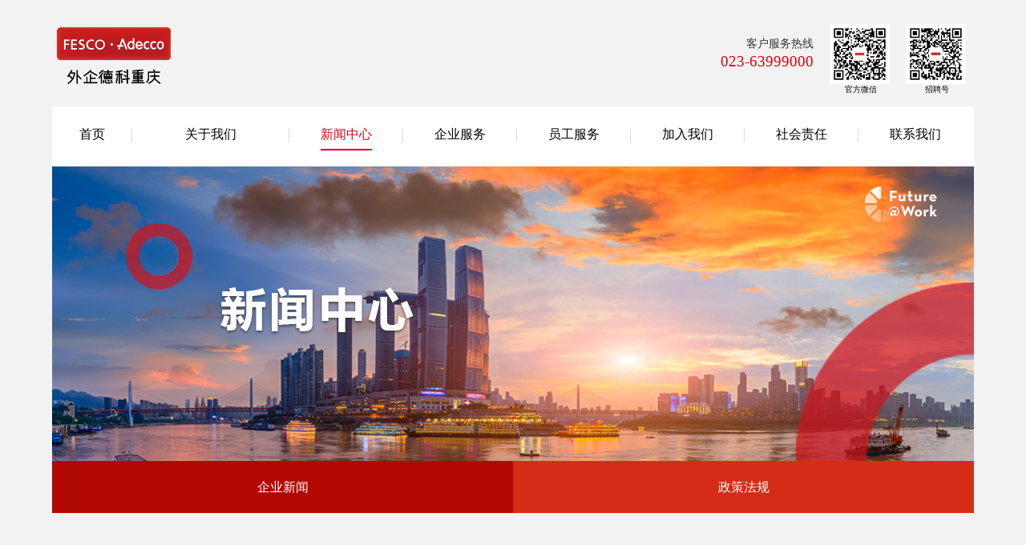

--- FILE ---
content_type: text/html; charset=utf-8
request_url: https://www.fescoadeccochongqing.com/index.php/news-article/944.html
body_size: 6306
content:
<!DOCTYPE html PUBLIC "-//W3C//DTD XHTML 1.0 Transitional//EN" "http://www.w3.org/TR/xhtml1/DTD/xhtml1-transitional.dtd">
<html xmlns="http://www.w3.org/1999/xhtml" />
<head>
<link rel="icon" href="/Public/home/images/ico.ico"/ type="image/x-icon" />
<link rel="stylesheet" href="https://fonts.googleapis.com/css?family=Noto+Sans+SC:100,300,400,500,700,900">
<meta http-equiv="Content-Type" content="text/html; charset=UTF-8" />
<meta http-equiv="X-UA-Compatible" content="IE=EmulateIE8" />
<title>新闻中心 - 人事服务,人事外包,人才派遣 - 重庆外企德科人力资源服务有限公司</title>
<meta name="keywords" content="外企德科,重庆外企德科,重庆外企德科官网,外企德科重庆,重庆德科,FESCOAdecco,fescoadecco,人事服务,业务外包,招聘猎头,员工福利,人力资源派遣,人力资源服务,人力资源外包,人力资源服务外包,人力资源外包公司,重庆人力资源外包,人事外包,企业人事外包,人事外包服务,专业人事外包,重庆人事外包" />
<meta name="description" content="重庆外企德科人力资源服务有限公司为企业提供最好、最专业的业务外包、招聘猎头、员工福利和人事服务等相关人力资源解决方案。" />
<link href="/Public/home/css/base.css" type="text/css" rel="stylesheet" />
<link rel="stylesheet" href="/Public/home/css/jquery.inputbox.css" type="text/css" />
<style>
/* body{ */
  /*filter: grayscale(1); */
/*} */
</style>
<script type="text/javascript" src="/Public/home/js/jquery.min.js"></script>
<script type="text/javascript" src="/Public/home/js/public.js"></script>
<script type="text/javascript" src="/Public/home/js/jquery.js"></script> 
<script type="text/javascript" src="/Public/home/js/jquery.inputbox.js"></script>
<style type="text/css">
    .tc1{position: relative;}
    .tc1 .dq{position: absolute;top:255px;left:515px;}
    .tc1 .chongqing{top:296px; left:359px;}
    .tc1 .liaoning{top:116px; left:529px;}
    .tc1 .shanghai{top:255px; left:531px;}
    .tc1 .shenzhen{top:384px; left:454px;}
    .tc1 .zhejiang{top:307px; left:517px;}
    select.sb{outline:none} 
</style>
<!--
		<script>

var _hmt = _hmt || [];

(function() {

  var hm = document.createElement("script");

  hm.src = "//hm.baidu.com/hm.js?afe45430c19e0b34ceca0c122b344097";

  var s = document.getElementsByTagName("script")[0];

  s.parentNode.insertBefore(hm, s);

})();

</script>
-->
       
</head>
<body>
<div class="container">
<div class="cc">
<div class="top_box"><p> </p>
</div>
<!--内容主题部分开始-->
    <div class="nr nr-jj" 
<!--网页头部开始-->
		
<div class="top">	<!--<form name="formsearch" action="/index.php/search?" method="get">-->
        	<span>
<div class="hed_logo"><a href="/"><img src="/Public/home/images/logo.png"/ style=" width: 156px;"></a></div>

<div class="header_r">
<img src="/Public/home/images/zhaopin.jpg" style="width: 75px;">
<img src="/Public/home/images/wx.jpg" style="width: 75px;">
<div class="wx"><span> 官方微信&nbsp;&nbsp;&nbsp;&nbsp;&nbsp;&nbsp;&nbsp;&nbsp;&nbsp;&nbsp;&nbsp;&nbsp;&nbsp;&nbsp;&nbsp;&nbsp;&nbsp;&nbsp;&nbsp;&nbsp;招聘号&nbsp;&nbsp;&nbsp;</span></div>
<div class="header_r2">
<p>客户服务热线</p><h2>023-63999000</h2></div></div>
		
<!-- <div class="header_r"><img src="/Public/home/images/wx.jpg"/>
<p>客户服务热线</p><h2>023-63999000</h2>
<div class="wx"><span>官方微信</span></div>
<div class="header_r"><img src="/Public/home/images/wx.jpg"/>
<div class="wx"><span>招聘号</span></div>
</div></div>                  -->
		<!--<div class="rx"><img src="/Public/home/images/tel.jpg" style="margin-top: 4px;"/></div>
                <div class="ss" style="width:216px;height:60px;">
                <input style="float:left"  name="q" type="text" class="search" id="search-keyword" value="" onfocus="if(this.value==&#39;&#39;){this.value=&#39;&#39;;}" onblur="if(this.value==&#39;&#39;){this.value=&#39;&#39;;}" />
                <input type="submit" class="search-btn" value="搜 索" style="margin: 19px 0px;float:left" />
                </div>
            </span>
         </form>
        	<label> <a rel="nofollow" href="http://www.fesco.com.cn/270/index.htm">FESCO 全国</a>&nbsp;|
        	<a href="http://www.adecco.com/en-US/Pages/Worldwide.aspx">Adecco Worldwide</a> &nbsp;
        	
        </label>-->	
        	
	       	
        </div>		
		
	
		<div class="dh2">
		  <ul>
		    <li class="sy">
		      <a href="/">首页</a>
		    </li>
		    		    
		    <li class="big  "
				
		     		    class="qz  ">
		    		    	<a href="/index.php/about.html" >关于我们</a>
		    	<div class="zdh">
				  <div class="zdh-nr zdh-nr2">
				    <ul>
				      <li>
						<a href="/index.php/about/173.html"><span>公司简介</span></a>
										      </li><li>
						<a href="/index.php/about/175.html"><span>大事记</span></a>
										      </li><li>
						<a href="/index.php/about/2221.html"><span>荣誉历程</span></a>
										      </li>				    </ul>
				    
				  </div>
				  
				</div>
		    		    </li>
		    <li  		    class="qz now ">
		    <a href="/index.php/news.html" > 新闻中心</a>
		   
		    <div class="znr  znr02">
			  <ul>
			    <li class=" now">
			      <a href="/index.php/news/244.html"><span>企业新闻</span></a>
			      			      
			    </li><li class="last ">
			      <a href="/index.php/news/245.html"><span>政策法规</span></a>
			      			      
			    </li>			  </ul>
			</div>
		    		    </li>
		    <li  		    class="qz  ">
		    		    	<a href="/index.php/services.html" >企业服务</a>
		    	<div class="zdh">
				  <div class="zdh-nr zdh-nr2">
				    <ul>
				      <li>
						<a href="/index.php/services/178.html"><span>六大服务领域</span></a>
										      </li><li>
						<a href="/index.php/services/2239.html"><span>通用外包解决方案</span></a>
										      </li><li>
						<a href="/index.php/services/2223.html"><span>专业外包解决方案</span></a>
										      </li><li>
						<a href="/index.php/services/2222.html"><span>人事薪酬服务</span></a>
										      </li><li>
						<a href="/index.php/services/2242.html"><span>国际人才外包服务</span></a>
										      </li><li>
						<a href="/index.php/services/2224.html"><span>招聘解决方案</span></a>
										      </li><li>
						<a href="/index.php/services/2225.html"><span>员工福利服务</span></a>
										      </li><li>
						<a href="/index.php/services/238.html"><span>案例分享</span></a>
										      </li>				    </ul>
				    
				  </div>
				  
				</div>
		    		    </li>
		    <li  		    class="qz  ">
		    		    	<a href="/index.php/staff.html" >员工服务</a>
		    	<div class="zdh">
				  <div class="zdh-nr zdh-nr2">
				    <ul>
				      <li>
						<a href="/index.php/staff/182.html"><span>服务指南</span></a>
										      </li><li>
						<a href="/index.php/staff/183.html"><span>常见问题解答</span></a>
										      </li><li>
						<a href="/index.php/staff/184.html"><span>常用工具</span></a>
										      </li>				    </ul>
				    
				  </div>
				  
				</div>
		    		    </li>
		    <li  class="qz1  "
			>
		    		    	<a href="/index.php/recruit.html" >加入我们</a>
		    	<div class="zdh">
				  <div class="zdh-nr zdh-nr2">
				    <ul>
				      <li>
						<a href="/index.php/recruit/240.html"><span>社会精英</span></a>
										      </li><li>
						<a href="/index.php/recruit/241.html"><span>管培生</span></a>
										      </li><li>
						<a href="/index.php/recruit/242.html"><span>定培生</span></a>
										      </li><li>
						<a href="/index.php/recruit/2245.html"><span>实习生</span></a>
										      </li>				    </ul>
				    
				  </div>
				  
				</div>
		    		    </li>
		    <li  		    class="qz  ">
		    		    	<a href="/index.php/duty.html" >社会责任</a>
		    	<div class="zdh">
				  <div class="zdh-nr zdh-nr2">
				    <ul>
				      <li>
						<a href="/index.php/duty/2226.html"><span>Win4Youth</span></a>
										      </li><li>
						<a href="/index.php/duty/250.html"><span>ESG 可持续发展报告</span></a>
										      </li><li>
						<a href="/index.php/duty/2227.html"><span>卓越职场</span></a>
										      </li><li>
						<a href="/index.php/duty/249.html"><span>绿色开放式办公</span></a>
										      </li><li>
						<a href="/index.php/duty/2237.html"><span>公益献血</span></a>
										      </li><li>
						<a href="/index.php/duty/2236.html"><span>残疾人就业安置</span></a>
										      </li><li>
						<a href="/index.php/duty/2243.html"><span>企业合规性及风险管控</span></a>
										      </li><li>
						<a href="/index.php/duty/2244.html"><span>社会责任政策承诺声明</span></a>
										      </li>				    </ul>
				    
				  </div>
				  
				</div>
		    		    </li>
		    <li  		    class="qz  last">
		    		    
		     
		        <a href="/index.php/contactus.html" >
		          联系我们</a>		    </li>		  </ul>
		</div>        
<!--导航结束-->

<!--banner部分开始1-->
        <div class="banner"> <img  src="/Uploads/pictures/202506/___68528f247fb08.jpg" /> </div>
<!--banner部分结束-->
<!--网页头部结束-->
<!--二级菜单开始-->
<div class="main-shzr-right equal" >
                            
<div class="equal">
                   <!--  <h2>新闻中心</h2> -->
                    <ul>
                                        	<li class="now">
                        	<a href="/index.php/news/244.html">企业新闻</a>							
                        	                        </li>
                        <li >
                        	<a href="/index.php/news/245.html">政策法规</a>							
                        	                        </li>
                                             
                    </ul>
                                       <div class="line2"></div>
                </div>
            </div>
<!--二级菜单结束-->
<!--网页主题内容开始-->
		<div class="main-shzr">
            <div class="main-shzr-left equal">
                <div class="equal">
                <!-- 社会责任  -->
                                <div class="shzr-left2">
                        <!-- <div class="public-nr-title">企业新闻</div> -->
                        <!-- 管理团队 -->
												<div class="xinwen-detail">

  
  <h2>
    德科集团发布 2023 年税务透明度报告  </h2>
  <span>
    发布时间：2024-07-02  </span>
  </div>
  <div class="xinwen-wz">
    <p style="box-sizing:border-box;margin:initial;padding:initial;font-size:medium;line-height:36px;color:#676767;font-family:&quot;text-align:justify;white-space:normal;background-color:#FFFFFF;">
	5月14日，德科集团（The Adecco Group）公布 2023 财年的税收透明度报告。2023 年集团的税收贡献总额为 60 亿欧元，过去 5 年，德科集团的税收贡献总额累计达到 280 亿欧元，为 60 多个国家和地区的重要公共服务提供了财政支持。
</p>
<p style="box-sizing:border-box;margin:initial;padding:initial;font-size:medium;line-height:36px;color:#676767;font-family:&quot;text-align:justify;white-space:normal;background-color:#FFFFFF;">
	<br />
</p>
<p style="box-sizing:border-box;margin:initial;padding:initial;font-size:medium;line-height:36px;color:#676767;font-family:&quot;text-align:justify;white-space:normal;background-color:#FFFFFF;">
	根据德科集团对道德商业实践的承诺，公司的税务透明度报告为利益相关者提供了有关集团税务策略、治理框架和税务贡献的全面见解。
</p>
<p style="box-sizing:border-box;margin:initial;padding:initial;font-size:medium;line-height:36px;color:#676767;font-family:&quot;text-align:justify;white-space:normal;background-color:#FFFFFF;">
	<br />
</p>
<p style="box-sizing:border-box;margin:initial;padding:initial;font-size:medium;line-height:36px;color:#676767;font-family:&quot;text-align:justify;white-space:normal;background-color:#FFFFFF;">
	这是德科集团连续第三年发布其自愿报告，该报告强调了集团对提升透明度和强化合规性的持续承诺。
</p>
<p style="box-sizing:border-box;margin:initial;padding:initial;font-size:medium;line-height:36px;color:#676767;font-family:&quot;text-align:justify;white-space:normal;background-color:#FFFFFF;">
	<br />
</p>
<p style="box-sizing:border-box;margin:initial;padding:initial;font-size:medium;line-height:36px;color:#676767;font-family:&quot;text-align:justify;white-space:normal;background-color:#FFFFFF;">
	<img src="https://www.fescoadecco.com/data/upload/ueditor/20240523/664ea3f991d3d.jpg" title="德科集团CFO.jpg" _src="https://www.fescoadecco.com/data/upload/ueditor/20240523/664ea3f991d3d.jpg" alt="德科集团CFO.jpg" style="box-sizing:border-box;margin:0px;padding:0px;vertical-align:middle;max-width:100%;width:833px;height:540.823px;" />
</p>
<p style="box-sizing:border-box;margin:initial;padding:initial;font-size:medium;line-height:36px;color:#676767;font-family:&quot;text-align:justify;white-space:normal;background-color:#FFFFFF;">
	<br />
</p>
<p style="box-sizing:border-box;margin:initial;padding:initial;font-size:medium;line-height:36px;color:#676767;font-family:&quot;text-align:justify;white-space:normal;background-color:#FFFFFF;">
	德科集团CFO Coram Williams 在评论该报告发布时表示：
</p>
<p style="box-sizing:border-box;margin:initial;padding:initial;font-size:medium;line-height:36px;color:#676767;font-family:&quot;text-align:justify;white-space:normal;background-color:#FFFFFF;">
	<br />
</p>
<p style="box-sizing:border-box;margin:initial;padding:initial;font-size:medium;line-height:36px;color:#676767;font-family:&quot;text-align:justify;white-space:normal;background-color:#FFFFFF;">
	“在德科集团，我们深知透明度和承担责任对于我们运营工作各方面的重要性。我们的 2023 年税务透明度报告反映了我们坚持维护最高标准的财务责任，同时为利益相关者创造长期价值。我们相信透明做事可以赢得信任，因此我们将继续开放并诚实地分享我们的税务实践。”
</p>  </div>  <script type="text/javascript">
    function getObject(objectId) {
      if (document.getElementById && document.getElementById(objectId)) {
        return document.getElementById(objectId);
      } else if (document.all && document.all(objectId)) {
        return document.all(objectId);
      } else if (document.layers && document.layers[objectId]) {
        return document.layers[objectId];
      } else {
        return false;
      }
    }
    function showHide(e, objname) {
      var obj = getObject(objname);
      if (obj.style.display == "none") {
        obj.style.display = "block";
        e.className = "minus";
      } else {
        obj.style.display = "none";
        e.className = "plus";
      }
    }
  </script>
  <div class="clear">
  </div>
  <div class="fx">
    <div class="fxd">
      <div class="bdsharebuttonbox bdshare-button-style0-16" data-bd-bind="1462417638284">
        <span>
          分享到
        </span>
        <a href="#" class="bds_weixin" data-cmd="weixin" title="分享到微信">
        </a>
        <a href="#" class="bds_tsina" data-cmd="tsina" title="分享到新浪微博">
        </a>
        <a href="#" class="bds_linkedin" data-cmd="linkedin" title="分享到linkedin">
        </a>
        <a href="#" class="bds_bdhome" data-cmd="bdhome" title="分享到百度新首页">
        </a>
        <a href="#" class="bds_qzone" data-cmd="qzone" title="分享到QQ空间">
        </a>
        <a href="#" class="bds_douban" data-cmd="douban" title="分享到豆瓣网">
        </a>
        <a href="#" class="bds_more" data-cmd="more">
        </a>
      </div>
      <script>
        window._bd_share_config = {
          "common": {
            "bdSnsKey": {},
            "bdText": "",
            "bdMini": "2",
            "bdMiniList": false,
            "bdPic": "",
            "bdStyle": "0",
            "bdSize": "16"
          },
          "share": {},
          "selectShare": {
            "bdContainerClass": null,
            "bdSelectMiniList": ["weixin", "tsina", "linkedin", "bdhome", "qzone", "douban"]
          }
        };
        with(document) 0[(getElementsByTagName('head')[0] || body).appendChild(createElement('script')).src = 'http://bdimg.share.baidu.com/static/api/js/share.js?v=89860593.js?cdnversion=' + ~ ( - new Date() / 36e5)];
      </script>
      <div class="clear">
      </div>
    </div>
  </div>
  <div class="sxp">
    <p>
      <span>
        <a href="javascript:history.go(-1);">
          <img src="/Public/home/images/xinwen-detail-back.jpg">
        </a>
      </span>
    上一篇：
      <a href="/index.php/news-article/943.html">
      渝中区政协主席王志宏一行莅临外企德科重庆调研      </a>    </p>
    <p>
      下一篇：
      <a href="/index.php/news-article/945.html">
        深化全球布局：德科集团及外企德科与华为签订全球合作协议      </a>
    </p>  </div>

						<!-- 详情 -->
						
                       
                    </div>                    
                </div>
            </div>
            
		</div>
<!--网页主题内容结束-->
<div class="clear"></div>
	</div>
    </div>
<!--内容主题部分开结束-->
</div>
<div class="clear"></div>
<script type="text/javascript">
$(function(){	
	$('.tabPanel ul li').click(function(){
		$(this).addClass('hit').siblings().removeClass('hit');
		$('.panes>div:eq('+$(this).index()+')').show().siblings().hide();	
	})
	
	$('.secod').click(function(){
		$(this).removeClass('hit');
		$(this).addClass('hits').siblings().removeClass('hits');
	})
})
</script>


<div class="footer">
<ul>
		<li><span>友情链接 </span></li>
		<li><a href="http://www.fesco.com.cn/" target="_blank">FESCO</a></li>
		<li><a href="http://www.fescoadecco.com/" target="_blank">FESCO Adecco</a></li>
		<li><a href="https://www.fafuli.com/" target="_blank">FAFULI</a></li>
		<li><a href="http://www.renliwo.com/" target="_blank">人力窝</a></li>
		<li><a href="https://mail01.fescoadecco.com/" target="_blank">网页邮箱登陆</a></li>
</ul>

<div class="bq"><p>Copyright © 2024. FESCO Adecco Co., Ltd. ALL RIGHTS RESERVED. &nbsp;&nbsp;&nbsp;<img src="/Public/home/images/beian.png" style="width:16px;vertical-align: middle;margin-top: -5px;"> <a href="https://beian.mps.gov.cn/#/query/webSearch?code=50010302504835" rel="noreferrer" target="_blank">渝公网安备50010302504835号</a>&nbsp;&nbsp;&nbsp;
 <a rel="nofollow" href="https://beian.miit.gov.cn/" target="_blank">渝ICP备18015408号-1</a>
 &nbsp;&nbsp;&nbsp;客户投诉电话：023-63999000&nbsp; <script type="text/javascript">var cnzz_protocol = (("https:" == document.location.protocol) ? " https://" : " http://");document.write(unescape("%3Cspan id='cnzz_stat_icon_1261422247'%3E%3C/span%3E%3Cscript src='" + cnzz_protocol + "s4.cnzz.com/z_stat.php%3Fid%3D1261422247%26show%3Dpic' type='text/javascript'%3E%3C/script%3E"));</script></p> 
 <!-- <a href="http://fescoadecco.com/join-us">加入我们</a>&nbsp;|&nbsp;<a href="http://fescoadecco.com/wangzhanditu">网站地图</a> -->
</div>





</div>
<!-- <div id="show_video"></div> -->

<!-- 51la -->
<script>
!function(p){"use strict";!function(t){var s=window,e=document,i=p,c="".concat("https:"===e.location.protocol?"https://":"http://","sdk.51.la/js-sdk-pro.min.js"),n=e.createElement("script"),r=e.getElementsByTagName("script")[0];n.type="text/javascript",n.setAttribute("charset","UTF-8"),n.async=!0,n.src=c,n.id="LA_COLLECT",i.d=n;var o=function(){s.LA.ids.push(i)};s.LA?s.LA.ids&&o():(s.LA=p,s.LA.ids=[],o()),r.parentNode.insertBefore(n,r)}()}({id:"JzoHOpsvG65PkA5K",ck:"JzoHOpsvG65PkA5K",autoTrack:true});
</script>

<script>
  !(function(c,i,e,b){
  var h=i.createElement("script");
  var f=i.getElementsByTagName("script")[0];
  h.type="text/javascript";
  h.crossorigin=true;
  h.onload=function(){new c[b]["Monitor"]().init({id:"K04haCdAawrGzXIM"});};
  f.parentNode.insertBefore(h,f);h.src=e;})(window,document,"https://sdk.51.la/perf/js-sdk-perf.min.js","LingQue");
</script>

<script type="text/javascript">
if(typeof($('.dh2 .now').find('.znr').html()) == 'undefined'){
        $('.banner').css('margin-top','0px');
}
</script>

<script>
    (function (w, d, n, a, j) {
        w[n] = w[n] || function () {
            (w[n].a = w[n].a || []).push(arguments);
        };
        j = d.createElement('script');
        j.async = true;
        j.src ='https://qiyukf.com/script/c6e2117198025b727d625e05a820b0f9.js';
        d.body.appendChild(j);
    })(window, document, 'ysf');

    // 客服初始化配置
    ysf('config', {
        staffid: '6232503', // 客服id
    });
</script>

</body>
</html>

--- FILE ---
content_type: text/css
request_url: https://www.fescoadeccochongqing.com/Public/home/css/base.css
body_size: 98434
content:
@charset "utf-8";
/* CSS Document */
body				{ margin:0; padding:0;/* font-family:"Noto Sans SC"; */font-family: "Microsoft YaHei", "微软雅黑";color:#555555; overflow-x:hidden; background:#F2F2F2; font-size:16px;}
a img				{ border:none;}
a				{ color:#555555; text-decoration:none; outline:none;}
a.now					{ color:#e60012; text-decoration:none; outline:none;}
a.new:after{background:url(../images/dsj1.jpg) no-repeat;}
a:hover				{ text-decoration:none;}
ul, p, h1, h2, h3, h4, dl, dt, dd, div, span{ margin:0; padding:0;}
.sp-xcy{float:left;padding-left:45px;font-size:10px;}
.sp-tu{float:left;}
.sp-tu img{width: 300px;}
.dashj01{/* background:#F8F8F8; */border-radius:5px;padding:10px 20px;font-size: 14px;}
.dashiji:last-child{margin-bottom:50px;}
ul li				{ list-style:none;}
.now-left{width:248px}
/*strong                           {  font-family:"Noto Sans SC"; font-size:12px; font-weight:normal;}*/
.rzsx-center stron g             { font-family:"Noto Sans SC"; font-size:12px; font-weight:normal; color:#afa59b;}
.clear				{ clear:both;}
.container			{ width: 1228px; padding-right: 0px;padding-left: 0px;margin-right: auto;margin-left: auto; /* background:url(../images/nr-left-bj2.png) repeat-y left,url(../images/nr-right-bj2.png) repeat-y right; _background:none;*/}
.container .cc		{ height:auto;/* background:url(../images/nr-right-bj2.png) repeat-y */ right;_background:none;*/ }
.nr					{ width:1150px; padding-right: 0px;padding-left: 0px;margin-right: auto;margin-left: auto;margin-bottom: 80px;/*background:#fff;*/}
.cys {background: url('../images/xinwenzhongxi-new.jpg') no-repeat scroll right top transparent;
padding-left: 30px; width:150px;}
/*网页头部部分*/
.top_box   {height:30px;}
.top_box p {line-height: 30px;color: #646464;}
.top				{ padding-bottom: 14px; background:#F2F2F2; /*padding:0 20px 0 40px;color:#bababa; */ overflow:hidden;}
.top a				{ color:#bababa;}
.top a:hover		{ text-decoration:underline}
.top span			{  vertical-align:middle; width:940px; color:#dedede; }
.top span .header_r{ width:500px; text-align: right; float: right;overflow: hidden; margin-right: 10px;}
.top span .header_r2{ overflow: hidden; }
.top span .header_r img{float: right; margin-left: 20px;}
.top span .header_r p{color: #323232;font-size: 14px; padding-top: 16px;}
.top span .header_r h2{color: #e60012; font-size: 19px;font-weight: 400;padding-top: 2px;}
.top .wx {float: right;}
.top .wx span{float: right;color: #000000;font-size: 10px;padding-right: 12px;}
.top span .hed_logo{float:left;width:156px;height:75px;}
.top span .search	{ background:url(../images/search.jpg) no-repeat; width:105px; padding-left:20px;outline:medium; border:0; margin:20px 5px 0 21px; vertical-align:middle; margin-bottom:10px;font-size:16px; font-family:"Noto Sans SC"; color:#796c60;}
.top span .search-btn{ width:50px; height:23px;background:url(../images/search-btn.png) repeat;cursor: pointer;color:#ffffff;text-align:center;outline:medium; border:0; vertical-align:middle; font-family:"Noto Sans SC"; font-size:12px;}
.top label			{ font-family:Arial; vertical-align:middle;}
.top span .rx		{ float:left; line-height:62px; width:180px; height:62px;}
.top span .ss		{ float:left;}
.public-nr-title span	{ float:right; font-size:12px; font-family:"Noto Sans SC";  }
.public-nr-title { padding-right:10px;}
.sousuo-nr 		{ color:#857a6f; width:608px; background:#f7f6f5; padding:15px 15px 15px 15px; margin-bottom:10px;} 
.sousuo-nr p		{ line-height:20px; margin-top:9px; color:#857a6f;}
.sousuo-nr p	a		{ color:#857a6f;}
.sousuo-nr h2		{ font-size:13px; font-family:Arial, Helvetica, sans-serif; color: #857A6F;}
.sousuo-nr h2	a		{ color:#857a6f;}
.sousuo-nr 				{ color:#857a6f; width:603px; background:#f7f6f5; padding:15px 15px 15px 20px; margin-bottom:10px;} 
.sousuo-nr p.jg3	{ margin-top:5px;}
.now-left img{ width:248px}
/*导航部分*/
.dh					{ background:url(../images/dh-bj.jpg); width:960px; height:41px; line-height:41px; font-weight:normal; font-size:13px; position:relative; z-index:2;}
.dh ul li			{ float:left; background:url(../images/dh-li-bj.jpg) no-repeat right; width:94px; height:41px; line-height:41px; text-align:center; position:relative; z-index:2; border:none;}
.dh ul li.sy		{ background:none; padding:0; width:38px; height:40px; overflow:hidden;}
.dh ul li.big		{ width:163px;}
.dh ul li.last		{ background:none; margin-right:0}
.dh ul li a			{ display:block; color:#fff;}
#.dh ul li a:hover	{ background:#ebebeb;color:#4d4d4d; text-decoration:none;}
#.dh ul li:hover a	{ background:#ebebeb;color:#4d4d4d; }
#.dh ul li:visited a { background:url(../images/dh-li-hover-bj.jpg);}
.dh ul li .zdh		{ display:none;}
.dh ul li .zdh ul li{ background:none; padding:0 8px; width:115px; white-space:nowrap; text-overflow:ellipsis; height:24px; line-height:24px;}
.dh ul li .zdh ul li a:hover,.dh2 ul li .zdh ul li a:hover{ text-decoration:none;}
.dh ul li .zdh ul li.nfd{ width:100%;}
/*.dh ul li:hover .zdh{ display:block; width:320px; overflow:hidden; position:absolute; top:41px; left:-15px; z-index:9999; text-align:left}
.dh ul li:hover a  { background:url(../images/dh-li-bj2.gif) no-repeat; color:#4d4d4d; text-decoration:none;}
.dh ul li.big:hover a  { background:url(../images/dh-li-bj1.gif) no-repeat; color:#4d4d4d; text-decoration:none;}
.dh ul li.big:hover a:hover{ color:#4d4d4d; border:none;}*/
.dh ul li .zdh .zdh-nr{ width:280px;  height:auto!important; background:url(../images/zdh-dbj2.png); padding:10px; padding-left:25px; padding-bottom:0px;}
.dh ul li .zdh .zdh-nr ul li a	{ color:#4d4d4d; background:url(../images/li-bj.gif) no-repeat right; padding-right:10px; float:left;}
.dh ul li .zdh .zdh-yy{ background:url(../images/zdh-bot-bj55.png) no-repeat; height:23px; width:325px;}
.dh ul li .zdh .zdh-nr2{ width:295px;  height:auto!important; background:url(../images/dh-nr-li-bj.jpg); padding:10px; padding-right:0; padding-left:20px; padding-bottom:0px;}
.dh ul li .zdh .zdh-nr2 ul li{ margin-right:15px;}

/*内页导航部分*/
.dh2				{background: #fff;height:75px; line-height:70px; font-weight:normal; font-size:16px; position:relative; z-index:2;}
.dh2 ul li			{ float:left; background:url(../images/dh-nr-li-bj.jpg) no-repeat right ;text-align:center; position:relative; z-index:2; border:none;background-position-y: 27px;}
.dh2 ul li.sy		{ width:100px;/* background:none; padding:0; width:38px; height:40px; overflow:hidden;height: 39px;margin-top: 2px;*/}
.dh2 ul li.big		{ width:196px;}
.dh2 ul li.last		{ background:none; margin-right:0}
.dh2 ul li a		{ /* display:block; height: 50px; */color:#000;}
.dh2 ul li.qz,.dh2 ul li.qz1		{ width:142px;height: 60px;}

/*.dh2 ul li:hover a  { border-bottom: 2px solid #D52C18; background:url(../images/dh-li-bj2.gif) no-repeat; color:#4d4d4d; text-decoration:none;}
.dh2 ul li.big:hover a  { background:url(../images/dh-li-bj1.gif) no-repeat; color:#4d4d4d; text-decoration:none;}*/
.dh2 ul li .zdh		{ display:none;}
.dh2 ul li .zdh-nr ul li{ background:none; padding:0 8px; width: auto;width:115px; overflow: visible; white-space:nowrap; text-overflow:ellipsis; height:24px; line-height:24px;}
.dh2 ul li .zdh-nr ul li.nfd{ width:100%;}
.dh2 ul li:hover .zdh{ display:none; width:340px; overflow:hidden; position:absolute; top:41px; left:-15px; z-index:9999; text-align:left;}
#.dh2 ul li .zdh .zdh-nr{ width:280px; height:auto!important; /* background:url(../images/zdh-dbj2.png);*/ padding:10px; padding-left:25px; padding-bottom:0px;}
#.dh2 ul li .zdh .zdh-nr ul li a	{ color:#4d4d4d; background:url(../images/li-bj.gif) no-repeat right; padding-right:14px; float:left;}
#.dh2 ul li .zdh .zdh-yy{ background:url(../images/zdh-bot-bj55.png) no-repeat; height:23px; width:325px;}
#.dh2 ul li .zdh a	{ color:#4d4d4d; background:url(../images/li-bj.gif) no-repeat right; padding-right:10px; float:left;}
#.dh2 ul li .zdh a:hover{  border:none; }
.dh2 ul li.now   { /*border-bottom: 2px solid #D52C18;*/ position:relative; z-index:1;}
/* .dh2 ul li.now ul li.now   { border-bottom: 1px solid #D52C18; position:relative; z-index:1;} */
.dh2 ul li:hover  {position:relative; z-index:1;}
/* .dh2 ul li:hover  a	{  color:#000;} */
.dh2 ul li:hover span{ display:block;}
.dh2 ul li:hover a{  color:#e60013;} #鼠标移动在一级栏目时，一级菜单的显示样式
.dh2 ul li:hover span,.dh2 ul li:hover  a:hover span {/* font-size: 14px; */display:block;} 
.dh2 ul li.now span,.dh2 ul li.now  a:hover span {display:block;} 
.dh2 ul li.now a	{  color:#e60013;padding-bottom: 10px;border-bottom: 2px solid #e60013;}
.dh2 ul li.now a:hover{color:#fff; text-decoration:none; background:none;}
#.dh2 ul li.now:hover{ border-bottom: 2px solid #D52C18;position:relative; z-index:1;}
.dh2 ul li.now:hover span{ display:block;}
.dh2 ul li.now:hover a{  color:#e60013;}
.dh2 ul li .zdh .zdh-nr2{  }
.dh2 ul li .zdh .zdh-nr2 a{  }
#.dh2 ul li .zdh .zdh-nr2 ul li{ margin-right:13px;}

@-webkit-keyframes fadeInOut {
    0% {
        opacity:1;
     }
    25% {
        opacity:0;
    }
    50% {
        opacity: 0;    
    }
    75% {
        opacity:1;
    }
}
.anim_fade_image {
    position:absolute;    
    -webkit-animation-name: fadeInOut;
    -webkit-animation-timing-function: ease-in-out;
    -webkit-animation-iteration-count: infinite;
    -webkit-animation-duration: 12s;
    -webkit-animation-direction: alternate;
}


/*内页子导航部分*/
.dh2 ul li .znr01{width:922px; padding-left:38px;height:33px; line-height:33px; position:absolute; top:40px; left:3px !important; }
.dh2 ul li .znr		{  padding-left:90px;height:25px; line-height:1px; position:absolute; top:50px; left:-280px; }
.dh2 ul li .znr02	{ width:800px; padding-left:52px; position:absolute; top:50px; left:1px;}
.dh2 ul li .znr03   {left:-35px;}
.dh2 ul li .znr04	{ left:-35px;}
.dh2 ul li .znr05	{ left:-35px;}
.dh2 ul li .znr07	{ background:url(../images/dh-nr-bj.jpg) repeat-x; width:922px; padding-left:38px;height:33px; line-height:33px; position:absolute; top:40px; left:-666px;}
.dh2 ul li .znr		{ display:none}
/*.dh2 ul li.now .znr { display:block;width: 800px;}*/
.dh2 ul li.qz.now .znr  { display:none;/* width: 800px; */margin-top: 8px;margin-left: -42px;}
.dh2 ul li.qz1.now .znr  { display:none;/* width: 800px; */margin-top: 8px;margin-left: -42px;}
.dh2 ul li.qz1:hover .zdh{display:none;width: auto;margin-top: 10px;margin-left:22px;}
.dh2 ul li.qz1:hover .zdh ul li  {display:block;/* width: 800px; */margin-top: 8px;margin-left: auto;}
.dh2 ul li.qz1 .zdh .zdh-nr{background: #ffffff8f; padding:5px 0px 10px 0px; border-bottom: 0.1rem solid #e60013;}
.dh2 ul li .znr ul li a{ background:none;height: 20px;}
.dh2 ul li .znr ul li.last{ background:none;    height: 20px;}
.dh2 ul li .znr ul li span{background:none; }
/*.dh2 ul li .znr ul li:hover{ background:url(../images/znr-center-bj2.jpg) repeat-x top;}
.dh2 ul li .znr ul li:hover a{ background:url(../images/znr-right-bj2.jpg) no-repeat right top;}
.dh2 ul li .znr ul li:hover span{ background:url(../images/znr-left-bj2.jpg) no-repeat left top; }*/
/* .dh2 ul li.now .znr ul li{display: block;float: none;height: 23px;text-align:center; white-space:nowrap;/* background: url(../images/dh-nr-li-bj.jpg) no-repeat right;background-position-y: 10px; background: none;} */
.dh2 ul li.now .znr ul li{display: block;float: none;height: 23px;text-align:center; white-space:nowrap;/* background: url(../images/dh-nr-li-bj.jpg) no-repeat right;background-position-y: 10px; */background: none;}
.dh2 ul li.qz1:hover .zdh ul li{display: block;float: none;height: 23px;text-align:center;white-space:nowrap;/* background: url(../images/dh-nr-li-bj.jpg) no-repeat right;background-position-y: 10px; */background: none;}
/* .dh2 ul li.qz ul li{display: none;height: 23px;text-align:center;white-space:nowrap;background: url(../images/dh-nr-li-bj.jpg) no-repeat right;background-position-y: 10px;} */
/* .dh2 ul li.qz:hover ul li{display: block;height: 23px;text-align:center;white-space:nowrap;background: url(../images/dh-nr-li-bj.jpg) no-repeat right;background-position-y: 10px;} */

.dh2 ul li.now .znr ul li.last{ background:none;}
.dh2 ul li.now .znr ul li span{ /* font-size:10px; */padding: 15px 20px 0px 20px;height: 5px;margin-top: 5PX;}
/*.dh2 ul li.now .znr ul li.now background:url(../images/znr-center-bj2.jpg) repeat-x top; display:block;}
.dh2 ul li.now .znr ul li.now a{ /*background:url(../images/znr-right-bj2.jpg) no-repeat right top; display:block; }
.dh2 ul li.now .znr ul li.now span{ /*background:url(../images/znr-left-bj2.jpg) no-repeat left top; display:block; padding:0 25px;}*/
/*.dh2 ul li.now .znr ul li a{ background:none; color:#fff;}
.dh2 ul li.now .znr ul li a:hover{ background:url(../images/znr-center-bj2.jpg) repeat-x top; text-decoration:none;}
.dh2 ul li.now .znr ul li a:hover a{ background:url(../images/znr-right-bj2.jpg) no-repeat right top;text-decoration:none;}
.dh2 ul li.now .znr ul li a:hover span{ background:url(../images/znr-left-bj2.jpg) no-repeat left top; }
.dh2 ul li.now .znr ul li span{ background:none;}
.dh2 ul li.now .znr ul li:hover{ background:url(../images/znr-center-bj2.jpg) repeat-x top;}
.dh2 ul li.now .znr ul li:hover a{ background:url(../images/znr-right-bj2.jpg) no-repeat right top;}*/
.dh2 ul li .zdh ul li span { color:#000000}
.dh2 ul li.now .znr ul li:hover span:hover { color:#e60013}
.dh2 ul li:hover .zdh ul li:hover span:hover { color:#e60013}

/*banner部分*/
#banner				{ height:556px; position:relative; z-index:1; overflow:hidden; width:1150px;}

.logo-postion		{ position:relative; z-index:2;}
.logo-postion div	{ width:171px; height:68px; position:absolute; top:0px; left:0px;}
#banner ul			{ width:900%; height:556px; position:absolute; left:0; top:0;}

#banner ul li		{ float:left; height:556px;}
#banner2			{  height:277px; position:relative; z-index:1; overflow:hidden; width:1150px;}
#banner2 ul			{  height:277px; width:1000%; position:absolute; left:0; top:0;}
#banner2 ul li		        { float:left; height:277px; }
.bannerZjt,.bannerYjt{ width:40px; height:52px;_height:40px; position:absolute; top:255px; cursor:pointer; display:block;}
.bannerZjt			{ background:url(../images/banner_jt.png) no-repeat; _background:url(../images/banner_jt.gif) no-repeat; left:0px;}
.bannerYjt			{ height:240px;over-flow:hidden;background:url(../images/banner_jt.png) no-repeat -40px 0; _background:url(../images/banner_jt.gif) no-repeat -40px 0; right:0px;}
.bannerZjt1,.bannerYjt1{width:40px; height:52px;_height:40px;position:absolute; top:120px; cursor:pointer; display:block;}


/*首页主题内容部分*/
.main				{ /*width:1080px;*/ margin:0 auto; margin-top:35px;}
.globel-ser 		{ margin-top: 50px;padding-bottom: 3rem;}
.globel-ser	h2		{ color:#1b1b1b; font-weight:normal; text-align: center;/* background-image: url(../images/a01.jpg);background-repeat: repeat-x;background-position: center; */}
.globel-ser h2 span {/* display: block; *//* width: 168px; *//* text-align: center; *//* margin: 0 auto; */font-size: 14px;color: #969696;padding-left: 18px;}
.globel-ser	h2 a:hover{ text-decoration:underline;}
.globel-ser p		{ line-height:24px;  text-align: center; font-size:14px; color:#969696;}
.globel-ser p a img	{ width:35px; height:10px;}

.news {height: 400px;}
.new-news			{ width: 39%;padding-top: 15px;background-color: #fff;padding-bottom: 28px; padding-left: 3.5rem;padding-right: 3.5rem;float:left; overflow:hidden;border-bottom: 0.75rem solid #ccc;}
.new-news:hover { width: 39%;padding-top: 15px;background-color: #fff;padding-bottom: 28px; padding-left: 3.5rem;padding-right: 3.5rem;float:left; overflow:hidden;border-bottom: 0.75rem solid #e60013;}
.new-news h2		{margin-top: 30px; margin-bottom:7px; color:#1b1b1b; font-weight:normal;}
.page-header { margin: 0; padding: 0;border-bottom: 1px solid #e2e2e2;}

.page-list {border-bottom: 1px solid #e8e8e8;margin: 5px 0 10px 0px;}
.new-news span {font-size: 14px;color: #969696;    padding-left: 18px;}
.new-news dl		{  /*margin-bottom:25px; *margin-bottom:20px;*/}
.new-news dd {overflow: hidden;}
.new-news dl dd	 a	{ color:#e60013;font-size: 20px;font-weight: bold;}
.new-news dl dd a:hover{ color:#e60013;text-decoration:underline;}
.new-news dl dd		{ color: #e60013; font-size: 24px;margin-top: 20px;overflow: hidden; text-overflow: ellipsis;white-space: nowrap; margin-bottom: 5px;}
.new-news .sou2 li p {overflow: hidden;text-overflow: ellipsis;white-space: nowrap;}
.new-news .sou2 li p a {color: #000;}
.btn {background-color: #9e9c9a;font-size: 12px; color: #ffffff;padding: 3px 5px;border: 1px solid transparent;border-radius: 4px;}
.new-news dl p{    margin: 0 0 1.33rem;color: #010101;}
.new-news dl .sou {overflow:hidden;white-space:nowrap;text-overflow:ellipsis;}
.hot-zp .btn {float:right;margin:20px 50px 0px 0px}
p.sou {color: #696969!important;font-size: 12px;}
.new-news ul li		{ margin-bottom: 15px;overflow:hidden;white-space:nowrap;text-overflow:ellipsis;-o-text-overflow:ellipsis;}
.new-news ul li a:hover{ text-decoration:none;}
/* .new-news ul li span a{ color:#e60013;} */
.new-news ul li span a:hover{ color:#e60013;text-decoration:none}
.big-things		{width: 39%;padding-top: 15px;background-color: #fff;padding-bottom: 23px;padding-left: 3.5rem;padding-right: 3.5rem;float: right;overflow:hidden;border-bottom: 0.75rem solid #ccc;/* height: 365px; */}
.big-things:hover		{width: 39%;padding-top: 15px;background-color: #fff;padding-bottom: 20px;padding-left: 3.5rem;padding-right: 3.5rem;float: right;overflow:hidden;border-bottom: 0.75rem solid #e60013;}
.big-things h2		{ margin-top: 30px;margin-bottom: 7px;color: #1b1b1b;font-weight: normal;}
.big-things span {font-size: 14px;color: #969696;padding-left: 18px;}
.big-things span a	{ font-size:14px; color:#e60013;}
#.big-things ul li	{ line-height:18px; background:url(../images/li-bj.gif) no-repeat left 5px; padding-left:15px; /* margin-top:19px; */}
.big-things p{/* line-height:22px; *//* background:url(../images/li-bj.gif) no-repeat left 5px; *//* padding-left:15px; */margin-top: 20px;overflow:hidden;text-overflow: ellipsis;white-space: nowrap;}
.big-things p a {color: #000;}
.big-thingshei{ /* height:240px; */ overflow:hidden}
.big-things ul li.first{ margin-top:10px;}
.big-things ul li.more{ background:none;  margin-top:8px; margin-bottom: 10px;}
.login				{ width:163px; float:right; overflow:hidden;}
.login a.jj	img		{ margin:14px 0 5px 0; *margin:7px 0 5px 0;}
.zp					{ margin-top:35px; height:240px;}
.hot-zp				{  overflow:hidden;}
.hot-zp1 {/* margin-left: 30px; */margin-top: 30px; /* border-bottom: 0.75rem solid #ccc;*/}

/* .hot-zp1 ul li   {display: block;overflow: hidden;margin-top: 60px; border-bottom: 0.75rem solid #ccc;} */
/* .hot-zp1 ul li .renliwo img {display: block;overflow: hidden;transition-duration: 1.5s;} */
/* .hot-zp1 ul li .renliwo img:hover { overflow: hidden;transition-duration: 1.5s; transform: scale(1.2);} */
/* .hot-zp1 ul li:hover   {display: block;overflow: hidden;margin-top: 60px;/* border-bottom: 0.75rem solid #e60013; */}  */
#.hot-zp1:hover {margin-top: 60px;border-bottom: 0.75rem solid #e60013;}
.hot-zp span {font-size: 14px;color: #969696;padding-left: 18px;}
.hot-zp h2 a		{ color:#1b1b1b; }
.hot-zp h2 		{ color: #1b1b1b;text-align: center;font-weight: normal; }
.hot-zp ul 			{ background: #fff;margin-top: 20px;padding: 0px 0px 30px 110px; overflow: hidden;border-bottom: 0.75rem solid #ccc;}
.hot-zp ul li		{ background:url(../images/li-bj.gif) no-repeat left;background-position-y: 35px;padding: 20px 0px 0px 20px; float:left;line-height:40px; width:240px; overflow:hidden;}
.hot-zp ul:hover 	{ background: #fff;margin-top: 20px;padding: 0px 0px 30px 110px; overflow: hidden;border-bottom: 0.75rem solid #e60013;}
.hot-zp ul li a:hover{ text-decoration:underline;}
.yg-ser				{ width:195px;}
.yg-ser ul			{ width:195px; height:65px; border:none; overflow:hidden;}
.yg-ser ul li		{ width:75px;}
.sousuo-nr h2 a strong { font-family:"Noto Sans SC"; font-size:13px; }


/*企业服部分*/
.main-shzr-left2	{ padding:0; width:705px; background:#fff; overflow:hidden; float:left;}
.qyfw				{ width:705px; height:405px;}
.qyfw-nr			{ padding-left:30px;}
.fwnr-tu			{ margin-left: 150px;padding-bottom:50px;padding-top: 30px;}
.fwnr				{ width:639px;}
.fwnr-tu ul li		{ /*width:190px; height:175px; */margin-right:29px; float:left; margin-bottom:30px;}
.fwnr-tu ul li.last	{ margin-right:0;}
.fwnr-tu ul li h2	{ font-size:14px; padding-left:20px; width:170px; font-weight:normal; line-height:24px; margin-top:5px;}
.fwnr-tu ul li h2 a	{ color:#000; background:url(../images/dsj.jpg) no-repeat right; padding-right:15px;}
.fwnr-tu  ul li h2 a:hover{ text-decoration:underline;}
.rswt				{ padding:0 10px 20px 20px;}
.rswt p				{ line-height:24px;  color: #000;}
.rswt4 p			{ line-height:36px;}
.rswt p	b			{ text-decoration:underline; color: #796c60;}  
.rswt2				{ padding:20px 10px 20px 20px;margin: 20px 0px;font-size:14px; line-height:24px;border-radius:5px;}
.rswt2 img{max-width: 100%;}
.rswt22{background-color: #f5f5f5;}
.rswt22 p:first-child{background: url(../images/li-bj.gif) no-repeat;background-position-y:8px;}
.rswt22 p{padding-left: 20px;}
.rswt2point {background:url(../images/li-bj.gif) 20px 28px no-repeat;padding-left:40px;width:589px;}
/*.rswt2 p:first-child{background:url(../images/li-bj.gif) no-repeat;background-position: 0px 8px;
padding-left: 20px;}*/
.rswt3				{ padding-bottom:50px;}
.rswt2 p a			{ color:#d43226; text-decoration:underline;}
.rswt2 p a:hover	{ color:#d43226; text-decoration:underline;}
.fwnr2 ul li		{ padding: 25px 10px;padding-left:20px;background-color: #F5F5F5;margin: 20px 0px;border-radius: 5px;}
.fwnr2 ul li p.sss	{ line-height:24px; padding-left:19px;}
.fwnr2 ul li p a 	{background: url(../images/li-bj.gif) no-repeat left; padding-left:20px; font-size:16px;}
.fwnr2 ul li p.sss a{ background:none; text-decoration:underline; font-size:12px; padding:0;}
.fwnr3 ul li		{ margin-bottom:40px;}
.alfx				{ width:619px; padding-left:20px; margin:0px 0 40px 0;}
.alfx a				{ background:url(../images/dsj.jpg) no-repeat right; padding-right:10px; line-height:30px; margin-right:49px; border:none;}
.alfx a.last		{ margin-right:0;}
.fmfw2				{ padding-bottom:100px;}
.fwtd				{ width:639px; color:#fff; font-size:14px;}
.fwtd-left			{ width:354px; float:left; margin-right:22px;}
.fwtd-rig			{ width:263px; float:left;}
.fwtd-left-title    { width:334px; height:24px; padding-top:3px; background:url(../images/mtpt.jpg) no-repeat; padding-left:20px;margin-bottom:15px;}
.fwtd-rig-title		{ width:243px; height:24px; padding-top:3px; background:url(../images/jkxt.jpg) no-repeat; padding-left:20px; margin-bottom:15px;}	
.fwtd-left-nr		{  height:320px;}
.fwtd-left-nr .fwtd-nr-top{ background:url(../images/mtpt-top.jpg) no-repeat; height:5px;}		
.fwtd-left-nr .fwtd-nr-bot{ background:url(../images/mtpt-bot.jpg) no-repeat; height:5px;}							
.fwtd-left-nr ul	{ background:#fcfcfc; border-right:1px solid #e1e1e1; border-left:1px solid #e1e1e1; padding-top:8px;} 
.fwtd-left-nr ul li { line-height:47.5px; font-size:14px; padding-left:55px;  font-weight:bold;color:#afa59b;background:url(../images/mtpt-tb.jpg) no-repeat;}
.fwtd-left-nr ul li:nth-child(1){ background-position: 18px 12px}
.fwtd-left-nr ul li:nth-child(2){ background-position: 18px -126px}
.fwtd-left-nr ul li:nth-child(3){ background-position: 18px -184px}
.fwtd-left-nr ul li:nth-child(4){ background-position: 18px -248px}
.fwtd-left-nr2 ul li{background-position: 0px!important;}
.fwtd-left-nr ul li.ssjj{ padding-left:50px;}
.fwtd-left-nr2		{ height:320px;}
.fwtd-left-nr2 ul	{ background:none; padding:8px 15px 0 15px;}
.fwtd-left-nr2 ul li { background:url(../images/title.jpg) no-repeat left; padding-left:10px;line-height:38px;}
.rswt-jj			{ margin-top:10px;}
.wmdkh				{ padding-bottom:50px;}
.wmdkh-top			{ background:url(../images/wmdkh-top.jpg)  no-repeat; width:805px; height:5px;}
.wmdkh-nr			{ background:#f3f2f2; padding:0px 5px; width:795px; height:auto; padding-bottom:10px;}
.wmdkh-bot			{ background:url(../images/wmdkh-bot.jpg)  no-repeat; width:639px; height:6px;}
.wmdkh-title 		{ height:27px; font-size:14px;}
.wmdkh-title ul li	{ background:url(../images/date-a-li-bj.jpg) no-repeat right 9px; width:104px; height:24px; padding-top:3px; float:left; text-align:center;}
.wmdkh-title ul li.last{ background:none; margin-right:0;}	
.wmdkh-title ul li.now{ background:url(../images/wmdkh-bj.jpg) no-repeat; width:104px; height:27px;}
.wmdkh-title ul li.now a{ color:#fff;}
.wmdkh-title ul li a:hover{ text-decoration:underline;}
.wmdkh-title .sxf	{ float:left; padding-top:10px; margin-left:95px}
.wmdkh-nr2			{ background:#fff; padding:20px 20px 5px 10px; margin-top:5px;  }
.scrolltitle{height:24px;font-size:14px;width:742px;border-bottom:solid 1px #ddd;margin:20px auto 15px auto;} 
a.abtn{display:block;height:7px;width:5px; background:url(../images/11.png) no-repeat 0px 20%;}
a.aleft{float:right; position:absolute; right:7px; top:10px;}
a.agrayleft{cursor:default; background-position:-11px 20%;}
a.aright{ position:absolute;float:right; right:0px; background-position:-6px 20%;top:10px;}
a.agrayright{cursor:default; background-position:-16px 20%;}
.scrolllist{width:790px;height:27px;position:relative; overflow:hidden;}
.scrolllist3{width:879px;height:100px;position:relative; overflow:hidden;}
.scrolllist2{ height:27px; position:relative; margin-bottom:2px; overflow:hidden}
.scrolllist .imglist_w		{/* width:760px; */height:27px;float:left;/* overflow:hidden; */ position:relative;}
.scrolllist .imglist_w2{ width:602px;}
.scrolllist .imglist_w3{width:878px;height:90px;float:left;overflow:hidden; position:relative;}
.scrolllist .imglist_w ul{/* width:20000px; */left:0px;top:0px;overflow:hidden;position:absolute;}
.scrolllist .imglist_w li{width:93px; float:left; height:27px; text-align:center; background:url(../images/wmdkh-li-bj.jpg) no-repeat right center;}
.imglist_w ul.imglist  li	{ font-size:14px;}
.scrolllist .imglist_w li.last{ background:none;}
.scrolllist .imglist_w li.hit{ color:#fff; background:url(../images/wmdkh-bj.jpg)
 no-repeat;border-radius: 10px;}
 .xinwen-wz img{max-width:620px;}
 .scrolllist .imglist_w2 li{ width:84px; height:27px;}
 .scrolllist .imglist_w2 li.hit{ color:#fff; background:url(../images/date-a-bj.jpg)
 no-repeat; width:84px;}
.tabPanel ul			{/* height:26px; width:570px; */}
.tabPanel ul li			{float:left;font-size:12px;width:112px;text-align:center;cursor:pointer; overflow:hidden; height:27px; line-height:27px;}
.pane				{ background:#fff;display:none;  padding:20px 35px; overflow:hidden;}
.pane2				{ background:#fff;display:none; width:599px; padding:10px 15px; overflow:hidden;}
.pane3 ul li		{ margin-right:30px;}
.wmdkh-nr3 ul li.dx{ width:150px;}
.wmdkh-nr3 ul li	{ width:125px; height:60px; float:left;  margin-bottom:30px; margin-right:50px;overflow:hidden;}
.wmdkh-nr3 ul li.last{ margin-right:0;}
.wmdkh-nr3 ul li img{ width:125px; height:60px;float:left; overflow:hidden;}
.wmdkh-nr3 ul li.dx img{ width:150px; height:60px; float:left; margin-right:30px; margin-bottom:10px;}
.wmdkh-nr3 ul li.dx2 { width:77px; height:66px; margin-right:25px;}
.wmdkh-nr3 ul li.dx2 img{ width:77px; height:66px; }
.wmdkh-nr3 ul li.dx3 { width:103px; height:60px;}
.wmdkh-nr3 ul li.dx3 img{ width:103px; height:60px; }
.wmdkh-nr3 ul li.last{ margin-right:0; float:none;}
.wmdkh-nr3 ul li.tjg { margin-left:15px; margin-right:55px;}
.wmdkh-nr3 ul li.dx4 { width:95px; height:80px;}
.wmdkh-nr3 ul li.dx4 img{ width:95px; height:80px; }
.wmdkh-nr3 ul li.dx5 { width:166px; height:80px;}
.wmdkh-nr3 ul li.dx5 img{ width:166px; height:80px; }
.wmdkh-nr3 ul li.ljg { width:150px;}
.wmdkh-nr3 ul li.ljg img { width:133px;}
.pan2 ul li 		{ width:100px; height:60px; margin-right:16px;}
.pan2 ul li img		{ width:100px; height:60px;}
.alfx-title			{ color:#e60013; font-size:14px; padding-left:20px; margin-bottom:20px;}
.hr-title			{ color:#e60013; font-size:14px; margin-bottom:15px;}
.anlifenxiang		{ width:639px;}
.rq					{ background:url(../images/wz-bj.jpg) no-repeat  left; padding-left:25px; margin:10px 0;}
.rswt-dl			{ padding-left:18px;  padding-right:5px; }
.rswt-dl p			{ line-height:24px; font-size:14px; color:#796c60}
.zy-left			{ float:left; width:245px; padding-left:20px; margin-right:79px;}
.zy-left dl			{ line-height:24px; width:245px; margin-bottom:20px;}
.zy-left dl	dt		{  width:245px; text-overflow:ellipsis; overflow:hidden; white-space:nowrap; color: #555;font-size: 14px;}
.zy-left dl	dd		{ width:245px; text-overflow:ellipsis; overflow:hidden; white-space:nowrap;}
.tjjj				{ margin-bottom:40px;}
.zy-right			{ margin-right:0;}
.sss-jj				{ padding-left:20px; padding-right:10px; width:609px; margin-top:22px;}
.sss-jj	 p			{ line-height:24px;}
.sss-j				{ margin-bottom:35px;}
.sw-jj				{ padding-left:20px; padding-right:10px; width:609px;}
.sw-jj	 p			{ line-height:24px;}
.tc-nr h2			{ font-size:16px; margin-bottom:25px; font-weight:normal;}
.tc-nr p			{ line-height:22px;}
.tc-jj				{ padding-bottom:20px;}
.pop_body .tc		{ width:392px; height:299px; float:left;}
.pop_body .tc1		{ float:left; width:554px;}
.pop_body .tc img	{ width:392px; height:299px; overflow:hidden;}
.pop_body .tc1 img	{ width:554px; height:456px; overflow:hidden;}
.pop_body .tc-nr	{ width:395px; float:left; overflow:hidden; padding-top:10px; margin-left:45px;}
.pop_body .qyfw-btbj{ width:265px; float:left; margin-left:50px; margin-top:30px; display:none}
.pop_head			{position:relative; width:100%; height:31px; cursor:pointer} 
.pop_head a			{position:absolute;right:0; top:0;} 
.container 			{ position:relative;}
.ibm				{ width:991px; height:auto; position:absolute; left:17px; bottom:-50px;}
.ibm-top			{ background:url(../images/top.png) no-repeat; width:991px; height:19px;}
.ibm-bot			{ background:url(../images/bot.png) no-repeat; width:991px; height:20px;}
.ibm-nr				{ width:991px; height:auto;}
.ibm-left		{ background:url(../images/left.png) repeat-y; width:10px; float:left; height:auto!important; min-height:766px;}
.ibm-rig		{ background:url(../images/right.png) repeat-y; width:10px; float:left;;height:auto!important; min-height:766px;}
.ibm-left1		{ background:url(../images/left.png) repeat-y; width:10px; float:left; height:auto!important; min-height:768px;}
.ibm-rig1		{ background:url(../images/right.png) repeat-y; width:10px; float:left;;height:auto!important; min-height:768px;}
.ibm-left2		{ background:url(../images/left.png) repeat-y; width:10px; float:left; height:auto!important; min-height:764px;}
.ibm-rig2		{ background:url(../images/right.png) repeat-y; width:10px; float:left;;height:auto!important; min-height:764px;}
.ibm-left3		{ background:url(../images/left.png) repeat-y; width:10px; float:left; height:auto!important; min-height:936px;}
.ibm-rig3		{ background:url(../images/right.png) repeat-y; width:10px; float:left;;height:auto!important; min-height:936px;}
.ibm-left4		{ background:url(../images/left.png) repeat-y; width:10px; float:left; height:auto!important; min-height:700px;}
.ibm-rig4		{ background:url(../images/right.png) repeat-y; width:10px; float:left;;height:auto!important; min-height:700px;}
.ibm-left5		{ background:url(../images/left.png) repeat-y; width:10px; float:left; height:auto!important; min-height:1068px;}
.ibm-rig5		{ background:url(../images/right.png) repeat-y; width:10px; float:left;;height:auto!important; min-height:1068px;}
.ibm-left6		{ background:url(../images/left.png) repeat-y; width:10px; float:left; height:auto!important; min-height:746px;}
.ibm-rig6		{ background:url(../images/right.png) repeat-y; width:10px; float:left;;height:auto!important; min-height:746px;}
.ibm-left7		{ background:url(../images/left.png) repeat-y; width:10px; float:left; height:auto!important; min-height:603px;}
.ibm-rig7		{ background:url(../images/right.png) repeat-y; width:10px; float:left;;height:auto!important; min-height:603px;}
.ibm-cen		{ background:#fff; width:881px; padding:10px 20px 0px 70px; overflow:hidden; float:left; margin:0 auto;} 
.pop_body		{ width:879px; height:auto;} 
.wmdkh-nr3		{ width:795p; overflow:hidden; padding-top:5px;}
.wmdkh-nr4		{ width:619px; overflow:hidden; padding:5px 5px; overflow:hidden; margin-top:0px;}
.qgyw  			{ border-bottom:1px dotted #d5d5d5; height:35px; margin-bottom:15px;}
.qgyw a			{ background:url(../images/qgfw-li-bj.jpg) no-repeat right; width:56px; text-align:center; line-height:24px; height:24px; float:left; display:block;}
.qgyw a.last	{ background:none;}
.qqyw2			{ margin-bottom:0; border:none}
.wmdkh-nr-jj	{ padding-bottom:0;}
.pan2 ul li.tdx	{ width:104px; height:60px;}
.pan2 ul li.tdx	 img{ width:104px; height:60px;}
.dt-bj			{ background:url(../images/qyfw-bt.jpg) no-repeat; width:153px; height:24px; padding-top:3px; text-align:center; color:#fff;}
.qyfw-btbj		{ background:url(../images/qyfw-csbj.jpg) no-repeat; width:265px; height:455px;}
.qyfw-btbj		{ background:url(../images/qyfw-csbj.jpg) no-repeat; width:265px; height:455px;}
.qyfw-btbj h3	{ font-size:16px; color:#000; margin:30px 0; margin-left:30px;}
.qyfw-btbj ul	{ width:205px; height:350px; margin:0 auto;}
.qyfw-btbj ul li{ margin-bottom:30px; font-size:12px;}
.qyfw-btbj ul li a{ color:#000; margin-right:30px;}
.qyfw-btbj ul li a.last{ margin:0;}
.ibm-cen2		{ height:603px;}
.imglist_w3 ul li{ width:95px; float:left; height:36xp; line-height:36px; margin-top:10px;}
.imglist_w3 ul li a	{ background:url(../images/li-bj.gif) no-repeat right; padding-right:10px;}
.imglist_w3 ul li.hit{ color:#e60013; text-decoration:underline;}
.imglist_w3 ul li.hit a{ color:#e60013;}
.zhyg-bj		{ background:url(../images/zhyg-bj.png) no-repeat; width:839px; height:456px; padding-left:6px; color:#796c60;}
.zhyg-bj ul li	{ width:95px; border-right:1px solid #dcdcdc; float:left; height:444px; margin-top:6px; text-align:center;}
.zhyg-bj ul li .cs{ height:65px; border-bottom:1px solid #dcdcdc; line-height:18px; padding-top:50px;}
.zhyg-bj ul li.rzcl{ width:175px; text-align:center;}
.zhyg-bj ul li .cs-nr{ height:88px; padding-top:140px;}
.zhyg-bj ul li .cs-nr p{ line-height:20px;}
.zhyg-bj ul li .cs-nr1{ height:96px; padding-top:132px;}
.zhyg-bj ul li .cs-nr2{ height:118px; padding-top:110px; text-align:left; padding-left:25px; width:70px;}
.zhyg-bj ul li .cs-nr2 p{ margin-bottom:17px;}
.zhyg-bj ul li .cs-nr3{ height:128px; padding-top:100px; text-align:left; padding-left:30px; width:145px;}
.zhyg-bj ul li .cs-nr3 p{ margin-bottom:17px;}
.zhyg-bj ul li.zyzl	{ width:176px; border-right:none;}
.zhyg-bj ul li .cs-nr4{ padding-top:50px; height:178px; text-align:left; padding-left:40px; width:140px;}
.zhyg-bj ul li .cs-nr4 p{ margin-bottom:17px; line-height:20px;}
.zhyg-bj ul li .cs2	{ height:70px; padding-top:45px; border-bottom:1px solid  #dcdcdc;}












/*员工服务部分*/
.lpdh				{ padding:20px;}
.lpdh h3			{ font-size:14px; font-weight:normal;}
.pinpai				{ margin-top:20px; /*position:relative; z-index:2; */width:207px; height:66px;}
.pinpai-big			{ display:none;}
.pinpai:hover .pinpai-big{ display:block; bottom:-10px; right:-120%; display:block; width:766px; height:276px; z-index:2;opacity:1;}
.sanyue				{ margin-top:20px; width:207px; height:66px;}
.ygfw				{  height:auto;padding: 30px 30px 50px 30px; position:relative; z-index:1;}
.ygfw-left			{ width:312px; white-space:nowrap; text-overflow:ellipsis; overflow:hidden; float:left; margin-bottom:30px;margin-left: 80px;
    margin-right: 80px; height:auto;}
.ygfw-title			{ width:96%; height:130px; margin-bottom:18px;border-radius: 5px;border: solid 1px #D4D0CB;}
.ygfw-title .tu		{ width:122px; height:61px;}
.hsbj				{ height:17px; width:100%; padding:5px 20px 0 15px;margin-top: 25px;}
.hsbj a				{ color:#000;background:url(../images/dsj1.jpg) no-repeat;padding-left:20px;}
.ygfw-left ul li	{ line-height:24px; background:url(../images/dsj.jpg) no-repeat 0 7px; padding-left:15px; white-space: nowrap;
text-overflow: ellipsis;overflow: hidden;-o-text-overflow: ellipsis;}
.ygfw-left span		{ display:block;width:302px;  text-align:right; margin-top:11px; padding-right:10px;}
.ygfw-left span a {font-size: small;color: red;}
.ygfw-right			{ float:right; height:auto;}
.ygfw-right	 span	{ margin-top:35px;}
.ygfw .right		{ float:right; height:auto;}
.menuDiv h3			{ line-height:30px; padding-left:20px;  font-weight:normal; }
.menuDiv h3	a		{ background:url(../images/li-bj.gif) no-repeat right 10px; padding-right:20px; }
.rzsx-nr			{  height:auto; overflow:hidden; padding-bottom:10px}

.rzsx-center		{ border: 1px solid #e2e2e2; padding:18px; border-radius: 5px;
 line-height:24px;}
 dd.bgxz {
    border-bottom: 1px dotted #bbb;
}
.rzsx-center dd{height: 28px;line-height: 28px;}
.rzsx-center dd span{ float:right}
.rzsx-center dd span a{ color:#E91F26}

.mk					{ margin-bottom:30px;}
.mk p				{ line-height:24px;}
.mk p.ys			{ color:#afa59b;}
.rzsx-center .last	{ margin:0;}
.rzsx .back			{ width:639px; text-align:right; margin-top:20px;}
.cjwt				{ padding-bottom:100px;padding-top: 30px;}
.cjwt ul li {
    width: 195px;
    height: 223px;
    float: left;
   /*  margin-right: 68px; */margin-left: 60px;
    background: url(../images/cjwt-bj.jpg) no-repeat;
    margin-bottom: -24px;
}

.cjwt ul li.last	{ margin-right:35px;}
.cjwt ul li	h2		{ background:url(../images/li-bg1.jpg) no-repeat left;line-height:25px; padding-left:30px; margin:2px 0px 5px 12px; font-size:14px; font-weight:normal;}
.cjwt-border{border: solid 1px #ccc;width:192px;border-radius:7px;}
.cjwt-border img{border-top-left-radius:5px;border-top-right-radius:5px;}
.zfjj				{ padding-bottom:350px;}
.zfjj ul li			{ padding:2px 0;}
.zfjj-detail 		{ padding-top: 30px;}
.zfjj-detail h2 	{ font-size:14px; font-weight:normal;padding-right:30px; }
.zfjj-detail h2 span{background:url(../images/xinwenzhongxi-new.jpg) no-repeat right top; padding-right:30px;}
.zfjj-title			{ background:url(../images/zfjj-bj.jpg) no-repeat; width:616px; height:18px; padding-top:4px;color:#fff; padding-left:5px; margin-top:20px; margin-bottom:10px; line-height:18px;}	
.zfjj-nr			{  line-height:24px;}
.zfjj-nr p 			{ padding-left:10px; line-height:24px;}
.zfjj-hs			{ border-bottom:2px solid #ebe9e8; margin-top:140px;}
.zfjj-hs p			{ color:#bcb5af; line-height:24px; padding:0;}
.zfjj-title2		{ padding-left:5px;}
.zfjj-title3		{ background:url(../images/zfjj-bj22.jpg) no-repeat; width:616px; height:40px; padding-top:4px;color:#fff; padding-left:5px; margin-top:20px; margin-bottom:10px; line-height:20px;}
.cjgj				{ padding-top: 30px;padding-left:20px; width:619px; color:#796c60; height:auto; overflow:hidden;}
.cjgj .srxs			{ height:24px; overflow:hidden;}
.srxs-title			{ float:left;  height:24px; line-height:24px;}
.srxs-k				{ float:left; margin-left:15px;}
.srxs-text			{ background:url(../images/shuruxinshui.jpg) no-repeat; width:147px; height:24px; line-height:24px; outline:medium; border:none; padding-left:10px; color:#555555;}
.srxs-but			{ background:url(../images/jisuan.gif) no-repeat; width:64px; height:22px; border:none; margin-left:8px;}
.xzcs, .srbl			{  overflow:hidden; margin-top:20px;}
.xzcs-mz			{  float:left; height:24px; line-height:23px;}
.xzcs-list			{ float:left; width:372px; height:24px; vertical-align:middle; background:url(../images/xuzechengshi.jpg) no-repeat; margin-left:15px;}
.xzcs-list	.rad-cs	{  float:left; margin-left:13px; }
.xzcs-list input.rad-cs	{ vertical-align:middle; }
.sds				{  border-top:1px solid #dddddd; padding-top:35px; margin-top:35px;color:#796c60; padding-bottom:70px; overflow:hidden;}
.grsj				{  float:left; margin-right:28px;}
.qysj				{  float:left;}
.sds-title			{ padding-left:10px; font-size:14px;}
.sds-text			{ font-size:12px; font-family:"Noto Sans SC"; background:url(../images/lxwm-bk.jpg) no-repeat; width:285px; height:32px; line-height:32px; padding-left:10px; border:none; outline:medium; color:#796c60; margin-top:20px;}
.sd					{ float:left;}
.sd1				{ width:210px; float:left; height:32px; line-height:30px; font-family:"Noto Sans SC"; padding-left:0px;}
.sd2				{ width:180px; float:left; height:32px; line-height:32px; font-family:"Noto Sans SC"; padding-left:0px;}
.sd3				{ width:230px; float:left; height:32px; line-height:32px; font-family:"Noto Sans SC"; padding-left:0px;}
.sd1 input			{ outline:medium; border:none; line-height:28px; height:28px; margin-top:1px;color:#796c60; width:110px;}
.sd2 input			{ outline:medium; border:none; line-height:27px; height:25px; margin-top:1px;color:#796c60; width:85px;}
.qqhs				{ color:#796c60; height:24px; line-height:24px; padding-bottom:100px;}
.gsjsq				{ padding-bottom:140px; width:639px; overflow:hidden;}
.gsjsq dl			{ width:639px; border-bottom:1px dotted #dddddd; margin-bottom:20px;}
.gsjsq dl dt a		{ background:url(../images/li-bj.gif) no-repeat left 4px; padding-left:18px; line-height:30px; width:619px; }
.gsjsq .minus	 	{ border-bottom:none; padding-bottom:10px;}
.gsjsq-nr			{ width:639px; height:auto; overflow:hidden; padding-bottom:10px; margin-top:5px;}
.gsjsq-top			{ background:url(../images/ruzhishouxun-top.jpg) no-repeat; width:639px; height:5px;}
.gsjsq-center		{ background:#fff; border-left:1px solid #e2e2e2; border-right:1px solid #e2e2e2; padding:20px 10px 25px 17px; width:612px; overflow:hidden;}
.gsjsq-bot			{ background:url(../images/ruzhishouxun-bot.jpg) no-repeat; width:639px; height:5px;}
.sq					{ width:204px; height:33px; float:left; color:#796c60; margin-bottom:15px;}
.sq	.sq-left		{ width:165px; height:33px; float:left;}
.sq .sq-text		{ background:url(../images/gsjsq.jpg) no-repeat; width:155px; height:33px; line-height:33px; border:0; outline:medium; font-family:"Noto Sans SC"; font-size:12px; padding-left:10px; color:#796c60;}
.sq	.sq-right		{ float:left; height:33px; line-height:33px;}
.sq a img			{ margin-top:5px;}
.jgs				{ color:#afa59b; line-height:24px; margin-top:10px; margin-bottom:20px;}


/*社会责任部分*/
.banner				{ width:1150px; /* height:443px; */ overflow: hidden;background: rgba(96, 97, 80, 0.43);}
/*.banner-lxwm  { height:560px;}*/
.banner	img			{ clear: both; display: block;margin:auto;}
.banner11				{ width:960px; height:277px; }
.banner2			{ width:960px; height:311px;}
.banner-lx			{ width:960px; height:310px;}
.main-shzr			{  overflow:hidden;background: #fff;margin-top: 47px; margin-bottom: 100px;}
.main-shzr2			{ margin-top:33px;}
.main-shzr-left		{/* width: 70%;float:left;  padding-left:10px; */ overflow:hidden;min-height:410px;}
.main-shzr-right	{ /* width:290px;float: right; margin-right: 20px;margin-top: 40px; */background: #d52c18;/* border-bottom: 0.5rem solid #ccc; */  overflow:hidden;}
.shzr-tu			{ width:674px; height:143px; margin-bottom:10px;}
.shzr-tu2			{ width:705px; height:405px;}
.shzr-tab .pro_tab2	{ overflow:hidden; }
.shzr-tab .pro_tab2 dt{background: #f2f2f2;border: 1px solid #d2d2d2; border-radius: 5PX;height:36px; line-height:36px; }
.shzr-tab2 .pro_tab2 dt{ background:url(../images/shehuizeren-title-bj.jpg) no-repeat; width:636px; height:36px; line-height:36px; margin-bottom:13px; margin-top:10px;}
.shzr-tab .pro_tab2 dt a{ background:url(../images/shehuizeren-title-bj3.jpg) no-repeat right; width:101px; height:34px; color:#555555; display:block; float:left; text-align:center;}
.shzr-tab .pro_tab2 dt a.last{ background:none;}
.shzr-tab .pro_tab2 dt a.now{ background:url(../images/shehuizeren-title-bj2.jpg) no-repeat bottom; width:101px; height:35px; color:#ffffff;}
.hdjs  ul li		{ /* width:186px; float:left;  */margin-top:35px; margin: 35px auto;/* width: 80%; */}
.hdjs ul li span{padding: 10px 30px;}
/* .hdjs .huodong span{padding: 10px 30px;} */

.xinwen-detail{   margin: 30px 20px 30px 20px;}
.xinwen-wz{margin: 30px 30px 30px 30px;}
.xinwen-wz ul li{list-style: inside;padding-left: 20px;}
.xinwen-detail img{display: block;margin-left:auto;margin-right:auto;max-width: 100%;}
.hdjs a img{
     float: left;
    border-top-right-radius: 5px;
    border-bottom-right-radius: 5px;
    width: 445px;
    height: 180px;
    position: relative;
    left: -1px;
}
.hdjs .alfx1{    position: relative;
    color: #ffffff;background: #c21820;;width: 120px;font-weight: bold;
    z-index: 11111;line-height: 25px;float:left;height: 160px;border-bottom-left-radius: 5px;border-top-left-radius: 5px;}
.hdjs .alfx2{color: #ffffff;background: #c21820;width: 120px;line-height: 25px;float:left;height: 160px;font-weight: bold;border-bottom-left-radius: 5px;border-top-left-radius: 5px;}
.hdjs .alfx3{color: #ffffff;background: #c21820;width: 120px;line-height: 25px;float:left;height: 160px;font-weight: bold;border-bottom-left-radius: 5px;border-top-left-radius: 5px;}
.hdjs .alfx4{color: #ffffff;background: #c21820;width: 120px;line-height: 25px;float:left;height: 160px;font-weight: bold;border-bottom-left-radius: 5px;border-top-left-radius: 5px;}
.hdjs .alfx440{background:#abb7bd;margin:0px;}
.hdjs .alfx439{background:#afbbb8;margin:0px;}
.hdjs .alfx423{background:#c8b2b6;margin:0px;}
.hdjs .alfx424{background:#c0bca6;margin:0px;}
/* .hdjs  ul li .huodong{ height:235px; position:relative; } */
.hdjs ul li .huodong h2{ font-size:14px; font-weight:normal; margin:10px 0 15px 0; height:13px; line-height:13px; padding-top:2px;}
.hdjs ul li .huodong h2 a{ color:#555555;}
.hdjs ul li .huodong h2 a:hover{text-decoration:underline}
.hdjs ul li .huodong p{ line-height:20px;/*  margin-top:30px; */background: url(../images/dsj.jpg) no-repeat 0 7px;
    padding-left: 15px; }
.hdjs ul li .huodong .more{ text-align:right;/*  position:absolute;*/ bottom:0; right:0;}
.hdjs ul li .huodong .more a{ color:#E60013;font-size: 12px;}
.hdjs ul li .huodong .more a:hover{text-decoration:underline}
.hdjs .hd-btn{ background:url(../images/chakanhoudong.gif) no-repeat; width:65px; height:23px; border:none;}
.hdjs ul li.last{ margin-right:0;}
.shzr-tab .pro_tab2 .shzr-line{border-bottom:1px solid #dddddd; height:1px; padding-top:45px; /* margin-bottom:140px; */}
.hdjs-detail		{ width:637px; overflow:hidden;}
.hdjs-title 		{ color:#e60013; font-size:14px; margin:35px 0 18px 0;}
.hdjs-nr h2			{ color:#e60013; line-height:24px; font-weight:normal; font-size:12px;}
.hdjs-nr h1			{ color:#e60013; line-height:24px; font-weight:normal; font-size:14px;}
.hdjs-nr p			{ line-height:24px;}
.hdjs-nr			{ margin-bottom:25px;}
.hdjstu				{ margin-bottom:25px;}
.nav_menu			{ margin-bottom:110px; margin-top:20px;} 
.nav_menu dl dt a	{ height:24px; line-height:24px;overflow:hidden;color:#e60013; font-size:14px; background:url(../images/dsj.jpg) no-repeat right; padding-right:20px;}
.nav_menu dl dd		{ padding:15px 0 20px 0; border-top:1px solid #e7e7e7; border-bottom:1px solid #e7e7e7; margin:25px 0;}
.nav_menu dl dd p	{line-height:24px; font-size:12px;}
.nav_menu dl dd .fh	{ text-align:right; margin-top:10px; height:23px;}
.nav_menu .jbyz		{ margin-bottom:25px;}
.nav_menu .last		{ margin:0;}
.fxd-jj				{ margin-bottom:40px;}
.fxd-jj2			{ border-bottom:2px solid #ebe9e8; padding-bottom:3px;}
.hdbm				{ width:600px; margin:0 auto; line-height:30px; min-height:500px; font-size:14px; margin-top:25px;}
.zgzx				{ margin-top:25px;}
.zgzx-left			{ width:550px; float:left;}
.zgzx-left h2		{ font-size:14px; font-weight:normal; margin-bottom:30px;}
.xingming p			{ line-height:24px;}
.xingming p span	{ margin-left:50px;}
.xingming p b		{ margin-left:25px; font-weight:normal;}
.xingming p label	{ margin-left:77px;}
.zgzx-nr			{ margin-bottom:100px;}
.zgzx-nr p			{ line-height:21px; margin-bottom:25px;}
.zgzx-right			{ width:220px; height:304px; float:right;}
.zgzx-left-jj p		{ line-height:21px; margin-bottom:25px;}
.zgzx-left-jj		{ margin-top:25px;}
.hdjl				{ border-bottom:1px solid #dddddd; height:375px; margin-top:13px;}
.hdjl ul li			{ width:186px; float:left; margin-right:40px;}
.hdjl ul li .hdjl-tu img{ width:184px; height:220px; margin-bottom:10px;}
.hdjl ul li h2		{ font-size:14px; font-weight:normal; line-height:21px; height:42px; overflow:hidden}
.hdjl ul li h2 a:hover{text-decoration:underline}
.hdjl ul li p		{ background:url(../images/wz-bj.jpg) no-repeat left top; padding-left:24px; height:24px; line-height:24px; margin:10px 0 25px 0;}
.hdjl ul li.last	{ margin:0;}
.hdjl ul li .ckhd	{ width:65px; height:23px;}
.hdjl2 ul li h2		{ height:42px;}
.hdjl2				{ margin-top:40px; padding-bottom:15px;}
.ygxgc				{ width:637px; overflow:hidden;} 
.ygxgc2				{ width:619px; padding-left:20px; overflow:hidden; padding-bottom:50px;}
.ygxgc-tu			{ margin-bottom:70px;}
.wtwk				{ width:639px; height:auto;}
.wtwk-tu			{ padding-bottom:50px;padding-top: 30px;}
.hdjs2				{ margin-top:25px; padding-bottom:140px;}
.hdjs2 p			{ line-height:30px; margin-bottom:35px; font-size:14px;}
.hdjs3				{ margin-top:25px;}
.hdjs3 p			{ line-height:30px; margin-top:25px;}
.hdjs3 h2			{ font-size:20px; font-weight:600; margin-bottom:25px;}
.jzml				{ width:634px; height:auto!important;}
.jzml h3			{ color:#e60013; font-size:14px; font-weight:normal; margin-bottom:15px; padding-left:15px;}
.jzml-top			{ background:url(../images/jzml.jpg) no-repeat; width:634px; height:5px;}
.jzml-nr			{ background:#fcfcfc; border-right:1px solid #dcdcdc;border-left:1px solid #dcdcdc; width:604px; padding:15px 15px 25px 15px;}
.jzml-bot			{ background:url(../images/jzml2.jpg) no-repeat; width:634px; height:5px;}
.jzml-nr .xx		{ margin-bottom:25px;}
.jzml-nr .xx p		{ line-height:21px; padding-left:10px;}
.jzml-nr .xx p.hs	{ color:#e60013; background:url(../images/dsj.jpg) no-repeat left; padding-left:10px;}
.jzml-nr .xx2		{ margin-bottom:0;}
.jzml-tu			{ padding-bottom:180px;}
.jzml-tu img		{ margin-right:20px;}
.jzml-tu img.last	{ margin-right:0;}
.jjj				{ margin-left:15px;}
.dsj2 				{ margin-bottom:85px; height:auto; overflow:hidden;}


/*内页左右等高*/
.main-shzr-right ul 	{/* padding-top: 10px;background:#fff; */}
.bor_top 			{height:1px;background:#e5e5e5;overflow:hidden;}
.main-shzr-right h2	{     background: #c3c3c3; font-size: 22px;color: #000;text-align: center;height: 50px;line-height: 50px; font-weight:normal; }
#.main-shzr-right ul	{ padding-bottom:10px;}
.main-shzr-right ul li{/* padding-bottom: 10px; */font-size: 16px;text-align: center;background:#d52c18;display: table-cell;height: 65px;line-height: 65px;width: 1%;}
.main-shzr-right ul li a{display: block;/*height: 50px;line-height: 50px;font-size: 16px;text-align: center; */color:#ffffff;/* background:url(../images/li-bj.gif) no-repeat right;*//*  background: #f2f2f2; */}
/* .main-shzr-right ul li:hover a{display: block;height: 50px;line-height: 50px; font-size: 16px;text-align: center; color:#444444;background: #b20802; } */
.main-shzr-right ul li.now{ /* background:#fff; */}
.main-shzr-right ul li.now a{display: block;/* height: 50px;line-height: 50px; */background: #b20802;/* background:url(../images/li-bj.gif) no-repeat right; */}
#.main-shzr-right ul li.now a{display: block;height: 50px;line-height: 50px;font-size: 16px;text-align: center;center;background: #e60012;color:#444444;/* background:url(../images/li-bj.gif) no-repeat right; */}
.main-shzr-right .line{border-bottom:1px solid #cbcbcb; width:205px; margin:20px 0 10px 0;}
#.main-shzr-right .line2{border-bottom:1px solid #cbcbcb; width:207px; margin:5px 0 0 25px;}
.main-shzr-right ul li.jg{ margin-bottom:5px;}
.main-shzr-right ul li.bj-qm a{ background:url(../images/li-bj.gif) no-repeat left 4px; padding-left:13px;}


/*社会责任社会责任年度报告部分*/
.shzr-left2			{ margin-left: 30px;
    margin-right: 30px;padding-bottom: 50px;}
.shzr-left2	.gongsi-jj p		{margin: 20px 160px 20px 160px;}
.shzr-left2	.kehu		{ text-indent: 1em;}
.shzr-title			{ background:url(../images/shzr.jpg) no-repeat; height:46px; line-height:46px; color:#796c60; font-size:16px; padding-left:30px; margin:30px 0 25px 0;}
.shzr-pic			{ margin-bottom:150px;}
.shzr-pic a			{ margin-right:4px;}
.shzr-pic a.last	{ margin-right:0;}


/*FESCO Adecco简介部分*/
.public-nr-title	{border-bottom: 2px solid #e60012; height:33px; padding-top:14px; color:#000; font-size:20px;margin: 30px 30px 30px 30px; }
.hdjs               {padding-bottom: 50px;/* padding-top: 30px; */ }
.gongsi-jj			{line-height:24px;padding-bottom: 50px;}
.gongsi-jj p.zjjg	{ margin:30px 0;}
.gongsi-list		{ height:253px; margin-bottom:50px;}
.gsjj-lb			{ background:url(../images/gongsijianjie-tu01.jpg) no-repeat; float:left; width:163px; height:153px; padding:100px 20px 0px 20px;}
.gsjj-lb h3			{ background:url(../images/li-bj.gif) no-repeat left 6px; font-size:14px; font-weight:normal; height:30px; padding-left:25px;}
.gsjj-lb p			{ line-height:21px; padding-left:15px;font-size: 12px;}
.gsjj-lb2			{ background:url(../images/gongsijianjie-tu02.jpg) no-repeat; float:left; margin:0 16px; }
.gsjj-lb3			{ background:url(../images/gongsijianjie-tu03.jpg) no-repeat; float:left; }


/*管理团队部分*/
.guanlituandui		{     margin: 30px 10px 30px 10px; height:auto!important;  overflow:hidden;border: 1px solid #d2d2d2;border-radius: 10px;}
.guanlituandui .gltd-top{  height:14px; background:url(../images/guanlitudui-shang.jpg) no-repeat;}
.guanlituandui .gltd-bottom{ width:805px; height:14px; background:url(../images/guanlitudui-xia.jpg) no-repeat;}
.guanlituandui .gltd{ height:auto!important; padding: 15px 30px;  border-top:none; border-bottom:none;}
.guanlituandui .gltd-tu{ float:left;}
.guanlituandui .gltd-js{ /* float:left; width:530px; */margin-left: 265px;}
.guanlituandui h2	{ font-size:14px; color:#fff; font-weight:normal; background: #afa59b;border-radius: 5px;padding-left:8px; height:24px; padding-top:3px;}
.guanlituandui .jieshao{ padding-right:6px;}
.guanlituandui p	{ line-height:21px; margin-top:20px;font-size: 14px;}
.jieshao{ line-height:21px; }

.rongyu {margin-bottom:30px}
.rongyu-tu {margin-left: 20px;text-align: center;}
.rongyu-tu img		{height: 180px;width: 250px; margin: 0px 6px 20px 6px; float: left;}

/*新闻中心部分*/
.xinwen2			{ padding-bottom:55px; width:639px;}
.xinwen			{ margin: 20px 20px 20px 20px;}
.xinwen ul li		{ background:url(../images/li-bj.gif) no-repeat left; padding-left:20px;   border-bottom:1px dotted #dddddd; height:36px; line-height:38px; overflow:hidden;}
.dashj01 p			{ background:url(../images/li-bj.gif) no-repeat left 13px;line-height: 36px;border-bottom: 1px dotted #dddddd;padding-left: 25px;}
.xinwen ul li span	{ color:#afa59b; margin-right:25px;}
.xinwen ul li.last	{ border:none;}
.xinwen ul  li:first-child a.new	{ background:url(../images/xinwenzhongxi-new.jpg) no-repeat right top; padding-right:30px;}
.xinwen ul li:nth-child(2) a.new	{ background:url(../images/xinwenzhongxi-new.jpg) no-repeat right top; padding-right:30px;}
.xinwen ul li.now	{ height:210px; width:640px; background:none; padding:0; margin-bottom:15px; border-bottom:1px solid #e0e0e0;}
.xinwen ul li.now .now-left{ float:left; width:248px;}
.xinwen ul li.now .now-rig{ float:right; line-height:21px; width:370px; height:180px; position:relative; padding-top:6px; overflow:hidden;}
.xinwen ul li.now .now-rig p.ygjlb{ height:82px; overflow:hidden;}
.xinwen ul li.now .now-rig p.ckal{ line-height:21px; width:370px; margin-top:10px;}
.xinwen ul li.now .now-rig span{ display:block; color:#555555; margin:13px 0 8px 0;}
.xinwen ul li.now .now-rig a{ font-size:14px; display:block; width:340px; height:20px; overflow:hidden; text-overflow:ellipsis; white-space:nowrap;}
.xinwen ul li.now .now-rig a:hover{ text-decoration:underline;}
.xinwen ul li.now .now-rig div{ width:65px;}
.xinwen ul li.now .now-rig div a{ width:65px; height:23px; position:absolute; bottom:0; left:0;}
.xinwen ul li.now .now-rig .ckhd-jj a{ width:65px; height:23px; margin-top:10px;}
/*.xinwen-detail 		{ padding-left:20px;}*/
.xinwen-detail h2	{ color:#e60013; text-align: center; font-weight:normal;margin-bottom: 10px;font-size: 22px;}
.xinwen-detail .xinwen-wz{ text-indent:2em;margin-top:20px; }
.xinwen-detail .xinwen-wz p{text-indent:2em;text-align: left;font-size: 16px;line-height: 2;padding: 5px 0px 5px 0px}
.xinwen-detail .xinwen-wz strong{font-family: "Noto Sans SC"; font-weight: bold;font-size: 16px;}
.xinwen-detail .xinwen-wz p.youjiao{ text-align:right; margin:0;}
.xinwen-detail .xinwen-wz p.youjiao-je{ padding-right:70px;}
.xinwen-detail span	{  text-align: right;font-size: 12px;display:block;}
.xinwen-detail .xwjg{ margin-left:20px;}
.xinwen-detail .xinwen-wz span	{text-indent:2em;text-align: left;font-size: 16px;line-height: 2.0;}
.fx					{ margin: 30px 20px 30px 20px;border-bottom:2px solid #ebe9e8; margin-bottom:3px;}
.fxd				{ margin-top:90px;margin-bottom:5px;}
.bdsharebuttonbox   { background:url(../images/fx-bj.jpg) no-repeat; padding-top:2px; width:225px; height:32px; line-height:32px;}
.bdsharebuttonbox span{float:left; font-size:12px; margin:0; margin-right:10px; margin-left:4px; }
.sxp				{ margin: 30px 20px 30px 20px;margin-bottom:40px; font-size:14px;}
.sxp p				{ line-height:24px; color:#796c60; margin:5px 0; padding:0;}
.sxp p a			{ color:#796c60; }
.sxp p a:hover		{ text-decoration:underline;}
.sxp a.now		{ background:url(../images/xinwenzhongxi-new.jpg) no-repeat right top;  }
.sxp p span			{ float:right; margin:0;}


/*FESCO Adecco FOCUS tab部分*/
.dashiji-title-left	{ background:url(../images/dashiji-title-left.gif) no-repeat left; width:7px; height:123px; float:left;}
.dsj-shijian  		{ height:32px;border-radius:6px; /* width:805px; */ margin: 20px 0px 0px 15px; text-align:center; float:left; /* background:#f3f1f1; */ /* padding-top:5px; */}
.dsj-shijian .dsj-sjt .now a{color:#fff;}
.dsj-shijian .dsj-sjt .now a:hover{text-decoration:none}
.dashiji-title-right{ background:url(../images/dashiji-title-right.gif) no-repeat left; width:7px; height:123px; float:left;}
.dsj-shijian .dsj-sjt li{ display:block; font-size:14px; width:86px; height:27px; line-height:27px; text-align:center; float:left; background:url(../images/date-a-li-bj.jpg) no-repeat right 6px;}
.dsj-shijian .dsj-sjt a:hover{ text-decoration:underline;}
.dsj-shijian .dsj-sjt a.last{ background:none;}
.dsj-shijian .dsj-sjt div a{ width:10px; margin-left:16px; background:none; float:left;}
.dsj-shijian .dsj-sjt div img{ margin-top:7px}
.dsj-shijian .dsj-bd{ height:72px; padding:5px 0; background:#fff;}
.dsj-shijian .dsj-bd .riqi{ height:35px; line-height:35px; font-family:"Noto Sans SC"; font-size:12px;  border-bottom:1px dotted #e0e0e0;}
.dsj-shijian .dsj-bd .last{ border-bottom:none;}
.dsj-shijian .dsj-bd .riqi a{ display:block; width:85px; float:left; color:#e5e5e5; padding-right:15px; height:35px; overflow:hidden}
.dsj-shijian .dsj-bd .hb a{ display:block; width:104px; float:left; color:#e5e5e5; padding:0;}
.dsj-bd .riqi a:hover{ text-decoration:underline;}
.dsj-bd .riqi a.yy{ color:#7b7269;}
.dsj-bd .riqi a.now{ color:#F00; background:url(../images/dashiji.jpg) no-repeat 10px;}
.date-list			{ margin-top:17px; height:150px;}
.date-list-left		{ width:294px; float:left;}
.date-list .tt		{ height:22px; padding-top:5px; margin-bottom:10px; background:url(../images/fesco-list-title.jpg) no-repeat; width:280px; padding-left:15px; color:#fff; font-size:14px;}
.date-list ul li	{ width:280px; padding-left:15px; overflow:hidden; white-space:nowrap; text-overflow:ellipsis; height:30px; line-height:30px; background:url(../images/li-bj.gif) no-repeat left 11px;}
.date-list ul li a:hover{ text-decoration:underline;}
.date-list ul .gd	{ text-align:right; padding-right:10px;}
.date-list-right	{ float:right;}
.dashiji-title		{ background:url(../images/dashiji-title.jpg) no-repeat; height:24px; padding-top:3px; padding-left:20px; color:#fff; font-size:14px; margin-bottom:8px;}	
.date .jg2			{ margin-bottom:90px;}


/*外企移民部分*/
.wqym-wz			{ padding:0 10px 20px 20px; width:609px;}
.wqym-wz p			{ line-height:24px;	}
.fwys-title			{ background: #afa59b; border-radius: 5px; height:24px; padding-top:3px; padding-left:20px; font-size:16px; color:#fff;margin-bottom: 15px; margin-top:20px;}
.fwys 				{ padding:0 10px 20px 20px; width:609px;}
.huodong {margin-top: 20px;}
.fwys ul li			{ background:url(../images/li-bj.gif) no-repeat left; padding-left:20px; line-height:24px; }
.fmfw 				{ width:639px;}
.fmfw ul li			{ width:313px; height:200px; overflow:hidden; margin-bottom:25px; float:left; margin-right:13px;}
.fmfw ul li .tw		{width:313px; height:100px;  background:url(../images/fumei.jpg) no-repeat;}
.fmfw ul li.last	{ margin-right:0;}
.fmfw ul li .tw	.tw-t{ width:190px; height:100px; float:left;}
.fmfw ul li .tw-t img{ width:190px; height:100px; overflow:hidden;border-top-left-radius: 5px;
border-bottom-left-radius: 5px;}
.fmfw ul li .tw-w	{ padding-right:20px; height:100px; text-align:right; line-height:100px;}
.fmfw ul li .tw-w a{ color:#000; background:url(../images/li-bj.gif) no-repeat 10px; padding-left:20px;}
.fmfw ul li .fm-nr	{ padding:20px 0 0 20px;}
.fmfw ul li .fm-nr p{ line-height:24px;}
.zs					{ padding-bottom:100px; margin-top:15px; letter-spacing:-0.9px; padding-left:20px;}
.zs p           {letter-spacing: -0.4px;}
.lc 				{ padding:0 10px 30px 0px;}


/*联系我们部分*/
.lxwm				{ color:#796c60}
.shzr-left2	.focus{ margin-top: 30px;}
.lxwm .tishi		{ border: 1px solid #c3bebe;border-radius: 5px;position:relative;  margin:25px 0 30px 0;  height:25px; line-height:25px; padding-left:10px;}
.lxwm .tishi span	{ color:#F00; position:absolute; top:0px; }
.lxwm .lxwm-tx 		{ height:auto;}
.lxwm .lylx p,.lxwm .gsmc p{ padding-left:10px; width:285px; height:24px; position:relative; line-height:24px;}
.lxwm .lylx p span,.lxwm .gsmc p span{ color:#F00; position:absolute; top:0px;}
.lxwm .lylx 		{ float:left;}
.lxwm .lylx .xz		{ font-size:14px; font-family:"Noto Sans SC"; background:url(../images/lxwm-bk.jpg) no-repeat; width:285px; margin-bottom:8px; height:32px; padding-top:5px; padding-left:10px;  position:relative;}
.lxwm .xz .xz-list	{ position:absolute; top:13px; right:15px;}
.lxwm .xz .xz-list ul{ position:absolute; top:18px; left:-271px; border:1px solid #e6e6e6; border-top:0; width:293px; padding:0; z-index:2; display:none; background:#f9f9f9;}
.lxwm .xz .xz-list:hover ul{ display:block;}
.xz-list ul li		{ width:100%; height:24px; line-height:24px; margin-bottom:2px;}
.xz-list ul li a	{ display:block; padding-left:10px; width:283px; }
.xz-list ul li a:hover,.xz-list ul li a.now{ background:#e6e6e6;} 
.lxwm .gsmc 		{ float:left; margin-left:25px;}
.lxwm .gsmc-text   	{ font-size:14px; margin-bottom:8px; font-family:"Noto Sans SC"; background:url(../images/lxwm-bk.jpg) no-repeat; width:295px; line-height:32px; padding-left:10px; border:none; height:32px; outline:medium; color:#796c60;}
.fwxm p,.fwxm2 p    { padding-left:10px; position:relative; line-height:24px; height:24px;}
.fwxm p span,.fwxm2 p span{ color:#F00; position:absolute; top:0px;}
.fwxm-bk 			{ font-size:14px; background:url(../images/lxwm-fwxm.jpg) no-repeat; height:48px; padding:10px;}
.fwxm-xz .rad1		{ width:140px; float:left;}
.fwxm-xz .rad2		{ width:170px; float:left}
.fwxm-xz .rad3		{ width:180px; float:left}
.fwxm-xz .rad4		{ width:120px; float:left}
.fwxm-xz			{ padding-bottom:8px; padding-top:3px; height:20px; line-height:20px;}
.fwxm-xz input		{ float:left;}
.fwxm-bk2 			{ font-size:14px; background:url(../images/lxwm-fuwu.jpg) no-repeat; height:27px; padding:5px; padding-left:10px;}
.fwxm2				{ margin:18px 0; } 
.yzm				{ height:35px;}
.yzm .yzm-left		{ width:220px; font-family:"Noto Sans SC"; padding-left:10px; background:url(../images/lxwm-yzm.jpg) no-repeat; border:none; outline:medium; color:#796c60; height:32px; line-height:32px; float:left}
.yzm .yzm-right		{ float:left; width:60px; height:33px; line-height:33px; font-size:14px; text-align:center;  margin-left:18px;}
.tj-btn				{ background:url(../images/lxwm-tjan.jpg) no-repeat; width:64px; height:22px; line-height:22px; font-family:"Noto Sans SC"; border:none; margin:20px 0 40px 20px; text-align:center; color:#fff;}
.lxdz				{ margin-bottom:20px;margin-top: 20px;font-size: 14px;padding-left: 10px;}
.lxdz p				{ line-height:30px;}
.lxdz p.bt			{ background:url(../images/li-bj.gif) no-repeat left; line-height: normal;padding-left:10px;}
.lxdz p a			{ color:#d52b1e; text-decoration:underline;}
.lxdz p.j			{ margin-left:10px; padding-right: 10px;}
.lxdz p.j a		    { color:#555555;}

.lxwm-lx {padding-top:30px;}
/* .lxwm-all{float: left;} */
.lxwm-zw{float: right;margin-right: 50px;color: black;font-size: 15px;}
.lxwm-lx .title{font-size: 24px; font-weight: unset;
    }
.lxwm-1{padding-top:30px;padding-bottom: 10px;font-weight: bold;}
.lxwm-2{/* padding-left:20px; */line-height:30px;}



/*联系方式部分*/
.lxfs				{ margin-bottom:130px;}
.ywtz				{ height:173px; margin-bottom:17px; color:#796C60;}
.ywtz .ywtz-left	{ background:url(../images/lxfs-bj.jpg) no-repeat; width:277px; height:139px; padding:17px; float:left;}
.ywtz-title			{ font-size:14px;  border-bottom:1px dotted #d5d5d5; line-height:24px;  margin-bottom:10px; padding-bottom:15px; width:255px;}
.ywtz-nr p			{ line-height:24px;}
.ywtz .ywtz-right	{ float:right;}
.ywtz-nr p.sou		{ padding-left:38px;}


/*企业视频部分*/
.shipin dl dt		{ height:36px; line-height:36px; padding-left:4px;  background:url(../images/qiyeshipin-bj.jpg) no-repeat;}
.shipin dl dt a		{ display:block; background:url(../images/qiyeshipin-li-bj.jpg) no-repeat right; float:left; width:84px; height:27px; margin:4px 0px 0 0px; line-height:27px; text-align:center;}
.shipin dl dt a.last{ background:none;}
/*.shipin dl dt a.now,.shipin dl dt a:hover{ background:url(../images/qiyeshipin-title.jpg) no-repeat center; height:27px; line-height:27px; text-align:center; color:#fff;}*/
.shipin dl dd		{ margin-top:20px; padding-bottom:500px;}
.shipin .sp			{  width:100%;  float:left; /* margin-right:140px; */font-size:15px;}
.sp-xcy	h2			{ font-size:14px; margin:15px 0 8px 0; font-weight:normal;}
.sp-xcy p			{ line-height:18px;}
.shipin dl dd .last	{ margin:0;}

/*签证中心部分*/
.qzzx .qzjs			{ padding:0 14px;}
.qzzx p				{ line-height:24px;}
.qztu				{ margin:25px 0; padding-left:10px;}	
.qztu img			{ margin-right:2px;}
.qzzx				{ margin-bottom:70px;}		
.tel				{ color:#5b5b5b;  padding-left:25px; background:url(../images/qianzhengzhongxin-boy.jpg) no-repeat; width:614px; height:53px; line-height:53px; }
.tel2				{ padding-bottom:45px;}
.tel .zxdh			{ background:url(../images/tel.png) no-repeat left; padding-left:30px; font-size:12px;float:left; margin-right:10px;}
.tel .zxdh span		{ font-size:14px;}
.tel .zxdh 			{ float:left;}
.tel .ly			{ float:left; width:85px; height:28px; margin-top:13px;}
.tel .ly a			{ display:block; width:85px; height:27px; line-height:27px; color:#fff;  text-align:center; background:url(../images/qianzhengzhongxin-boy-tu.jpg) no-repeat; }


/*网站地图部分*/
.wzdt				{ width:619px; padding-left:20px; overflow:hidden; padding-bottom:180px;}			
.wzdt-left			{ width:233px; float:left;}
.wzdt-cen			{ width:191px; float:left;}
.wzdt-rig			{ width:195px; float:left;}
.wzdt-nr h2			{ font-size:16px; font-family:Arial, Helvetica, sans-serif; font-weight:bold; margin-bottom:13px;}
.wzdt-nr h2	a		{ color:#796c60;}
.wzdt-nr ul li		{ font-size:14px; background:url(../images/dsj.jpg) no-repeat left 9px; padding-left:15px; width:218px; line-height:30px;}
.wzdt-nr ul li.sj	{ background:none;}
.wzdt-nr ul li.sj a	{ font-size:12px; background:url(../images/dsj.jpg) no-repeat right 2px;padding-right:15px;}
.wzdt-nr ul			{ margin-bottom:55px;}
.wzdt-nr h2.wzdt-jj	{ margin-bottom:55px;}



/*加入我们部分*/
.jrwm-title			{ background:url(../images/dashiji-title.jpg) no-repeat; width:599px; height:22px; padding-top:5px; padding-left:20px; font-size:14px; color:#fff; margin-bottom:20px; padding-right:20px;}
.jrwm-title span	{ float:right;}
.jrwm-title	b		{ font-weight:normal; margin-left:100px;}
.jrwm ul li			{ background:url(../images/li-bj.gif) no-repeat left; padding-left:20px; width:608px;  border-bottom:1px dotted #dddddd; height:36px; line-height:36px; overflow:hidden; padding-right:10px;}
.jrwm ul li span	{ display:block; float:right; width:278px;}
.jrwm ul li span b	{ color:#afa59b;}
.jrwm ul li.last	{ border:none;}
.jrwm ul li a		{ display:block; float:left; width:330px; text-overflow:ellipsis; overflow:hidden; white-space:nowrap;}
.jrwm ul li a.new	{ background:url(../images/xinwenzhongxi-new.jpg) no-repeat right 4px; padding-right:25px; width:auto;}
.jrwm ul li b		{ font-weight:normal; margin-left:20px; width:80px; display:block; float:right; text-align:center;}
.jrwm ul li span label{ width:170px; display:block; float:left; text-align:center;}
.jrwm-det-title		{ background:url(../images/dashiji-title.jpg) no-repeat; width:639px; height:22px; padding-top:5px; font-size:14px; color:#fff; margin-bottom:10px; overflow:hidden;}
.jrwm-det-title ul li{ width:106px; background:url(../images/jrwm-title-bj.jpg) no-repeat right; float:left; text-align:center;}
.jrwm-det-title ul li.last{ background:none;}
.jrwm-top			{ background:url(../images/wmdkh-top.jpg)  no-repeat; width:639px; height:5px;}
.jrwm-cen			{ background:#f3f2f2; width:639px; padding-top:10px; height:auto;}
.jrwm-bot			{ background:url(../images/wmdkh-bot.jpg)  no-repeat; width:639px; height:6px;}
.jrwm-title2		{ width:639px; height:auto; overflow:hidden;}
.jrwm-title2 ul li	{ float:left; width:106px; text-align:center;}
.jrwm-nr			{ padding-bottom:50px;}
.jrwm-nr2			{ width:619px; background:#fff; margin:10px 10px 0 10px; padding-top:30px; padding-bottom:20px;}
.jrwm-bk			{ padding:0px 10px 30px 10px; width:599px; overflow:hidden;}
.jrwm-bk h2			{ font-size:14px; font-family:Arial, Helvetica, sans-serif; color:#afa59b; font-weight:bold; margin-bottom:25px;}
.jrwm-xq p			{ line-height:24px;}



/*分页部分*/
/*.fy					{ width:830px; height:80px; font-family:Arial; margin-top:60px; padding-left:10px; margin-bottom:20px; float:left;}
.fy  a				{ display:block; color:#7b6f63; float:left; border:1px solid #c7c7c7; margin-right:6px;  width:16px; height:18px; line-height:18px; text-align:center;}
.fy  a.big			{ width:46px; height:18px; line-height:20px;  text-align:center;} 
.fy  a.big2			{ width:34px; height:18px; line-height:20px;  text-align:center;} 
.fy  a.now			{ color:#F00; font-weight:bold;}
.fy  a:hover			{ color:#F00; font-weight:bold;text-decoration:underline}
.fy  a.last			{ margin-right:0;}*/

.fy{width:830px; height:80px; font-family:Arial; margin-top:60px; padding-left:200px; margin-bottom:20px; 
}
.fy .page{
	float:left;
	padding:12px 0px 12px 16px;
}
/*
.fy .page a{
	float:left;
	font-family:Tahoma;
	line-height:17px;
	margin-right:6px;
	border:1px solid #E9E9E9;background:none; width:auto; height:auto; padding-left:0px
}*/
.fy .page a{
	float:left;
	padding:2px 4px 2px;
	color:#555;
	display:block;
	margin-right: 6px;
    border: 1px solid #E9E9E9;
}
.fy .page a:hover{
	color:#F00;
	text-decoration:none;
	padding:2px 4px 2px;
}
.fy .page a.current{ color:#F00;
background-color:#F8F8F8;
	padding:2px 4px 2px;
	font-weight:bold;
	
	},
.fy ul li.thisclass a,.pagebox ul li.thisclass a:hover{
	background-color:#F8F8F8;
	padding:2px 4px 2px;
	font-weight:bold;
}


.bps-nr				{ width:639px; height:auto; overflow:hidden; padding-bottom:40px;}
.bps-nr ul li		{ width:197px; height:345px; float:left; margin-right:16px; margin-bottom:30px;}
.bps-nr ul li.last 	{ margin-right:0;}
.bps-nr ul li p		{ line-height:20px; width:190px; padding-left:5px; margin-top:10px;}
.bps-nr ul li img	{ width:202px; height:275px; overflow:hidden;}

/*版权部分*/
.footer				{ background:#373737;}
.footer ul li span {color: #d7192f;}
.footer li {font-size: 16px;padding: 0 12px;display: inline;}
.footer li a {color: #b2b2b2}
.footer li a:hover {color: #d7192f;}
.footer .bq	{height: 80px;text-align: center;}
.footer 	p	{text-align: center;color: #B5B5B6;font-size: 12px; padding-top: 20px;}
.footer ul {text-align: center;padding-top: 54px;height: 50px;}

.bq a				{ /*color:#fff; */color:#B5B5B6;}
.bq a:hover			{ color:#fff;text-decoration:underline}
.modal-backdrop		{ position:fixed;top:0;right:0;bottom:0;left:0;z-index:1040;background-color:#000000;opacity:0.6;filter:alpha(opacity=60)}
.modal				{ z-index:1050;}
#login-modal,.modal { overflow:hidden;margin-bottom:40px;margin-top:-267px;}

/*新增联系我们*/
.lianxi01			{ width:813px; height:654px; background:url(../images/lxwmt01.png) no-repeat}
.lxmodal			{ z-index:1050;}
.lxmodal			{ width:813px;height: auto;position: absolute;left:10%;}
.pop_headlx			{ top:15px; right:25px;}
.lianxipic			{ top:60px; right:90px; height:307px; width:640px;position: absolute;}
.lianxides			{ top:390px; right:90px; height:307px; width:640px;position: absolute; line-height:23px;}
.lianxides span		{ font-size:16px; margin-bottom:15px; display:block}
.scrolllist .imglist_w01{width:600px;}
.scrolllist .imglist_w li.hits{ color:#fff; background:url(../images/wmdkh-bj1.jpg) no-repeat;}
.scrolllist .imglist_w li.secod{ width:84px;}
.map			{ position:relative;width:856px; margin:0 auto;}
.map a			{ color:#5b5a5a; font-size:14px; text-decoration:none;}
.map a:hover	{ color:#fff;}
.citybg			{ position:absolute; display:none; z-index:3; }
.city a.active .citybg{ display:block; z-index:3;}
.ditu			{ width:800px; height:307px;margin-top: 15px;border: 1px solid #efe5e5;}



/*地图*/
#gmap a{color:#000;font-family:arial, sans-serif;font-size:1.2em;font-weight:bold;text-transform:uppercase;}
a#title2, a#title2:visited{display:block;width:554px;height:456px;padding-top:260px;position:absolute;left:0;top:0;cursor:default;text-decoration:none;}
* html a#title2{height:456px;he\ight:0;}/*IE6.0以下中显示*/
#gmap{display:block; background:url(../images/dt.jpg) no-repeat; width:600px; height:495px; position:relative;margin:0 auto 2em auto;}



.date-list2			{ margin-top:17px;}
.date-list2	.tt		{ height:22px; padding-top:5px; margin-bottom:10px; background:url(../images/dashiji-title.jpg) no-repeat;  padding-left:15px; color:#fff; font-size:14px; width:624px;}
.date-list2	ul li	{ width:600px; padding-left:15px; overflow:hidden; white-space:nowrap; text-overflow:ellipsis; height:20px; padding-top:10px; background:url(../images/li-bj.gif) no-repeat left 11px; border-bottom:1px dotted #d6d6d6;}
.date-list2	ul li a:hover{ text-decoration:underline;}
.gd1					{ text-align:right; padding-right:10px; margin:30px 0 100px 0; height:16px;}
.date-list2	ul li.last{ border:none;}
.date-list2 .xinwen-detail{ margin-top:20px;}
.scrolllist .imglist_w4{ background:url(../images/hubian-title-bj.jpg) no-repeat; width:636px; height:36px;}
.scrolllist .imglist_w4 li{ width:auto; background:url(../images/hb-li-bj.jpg) no-repeat right center; padding:0 10px; margin-top:5px;}
.scrolllist .imglist_w4 li .hb-cen{ padding:0 5px;}
.scrolllist .imglist_w4 li.last{ background:none;}
.scrolllist .imglist_w4 li.hit{ float:left; height:27px; width:auto; padding:0 5px; color:#fff;}
.scrolllist .imglist_w4 li.hit .hb-rig{ background:url(../images/hubian-title-right.jpg) no-repeat right; height:27px; float:left; width:5px;}
.scrolllist .imglist_w4 li.hit .hb-left{ background:url(../images/hubian-title-left.jpg) no-repeat left;  width:5px; height:27px; float:left;}
.scrolllist .imglist_w4 li.hit .hb-cen{ background:#e60013; float:left; float:left; padding:0 5px;}
.scrolllist .imglist_w4 li.hit .hb-cen a{ color:#fff}
.hb-list ul li			{ line-height:36px; height:36px; border-bottom:1px dotted #ebebeb; padding-left:10px;}
.hb-list ul li a		{ background:url(../images/li-bj.gif) no-repeat right 5px; padding-right:15px;}	
.menuDiv1 h3			{ height:38px; line-height:40px; padding-left:20px; width:619px; font-weight:normal; font-size:12px; }
.menuDiv1 h3	a		{ background:url(../images/li-bj.gif) no-repeat right 4px; padding-right:20px;}	
.opts a					{ font-size:12px;}
.xxk					{ height:auto;}
.gsmc-text2   			{ font-size:14px; margin-bottom:8px; font-family:"Noto Sans SC";  width:619px; line-height:24px; padding:0 10px; border:none; height:94px; outline:medium; color:#796c60; background:url(../images/lxwm-bk2.jpg) no-repeat;}
.scwj					{ background:url(../images/scjl.jpg) no-repeat; width:89px; height:31px; border:none; outline:medium; font-size:12px; font-family:"Noto Sans SC"; color:#444444;}
.wj						{ display:inline; margin-left:10px;}
.tj-btn2				{ background:url(../images/lxwm-tjan.jpg) no-repeat; width:64px; height:22px; line-height:22px; font-family:"Noto Sans SC"; border:none; margin:20px 0 0px 0px; text-align:center; color:#fff; font-size:12px;}
.gd2					{ text-align:right; height:13px; margin:20px 0 10px 0;}
.gsmc-text3   			{ font-size:14px; margin-bottom:8px; font-family:"Noto Sans SC";  width:598px; border:none; height:32px; padding:0 10px; outline:medium; color:#796c60; background:url(../images/ctext.jpg) no-repeat;}
.gzjy					{ background:url(../images/gzjy.jpg) no-repeat; width:608px; height:24px; padding-top:3px; color:#fff; font-size:14px; padding-left:10px; margin:15px 0;}
.fwxm-xz .rad11		{ width:80px; float:left;}
.gzjy-nr			{ width:618px; height:auto; overflow:hidden; padding-bottom:10px; margin-top:5px;}
.gzjy-top			{ background:url(../images/gzjy-top.jpg) no-repeat; width:617px; height:6px;}
.gzjy-center		{ border-left:1px solid #e4e4e4; border-right:1px solid #e4e4e4; width:571px; overflow:hidden; padding:20px 25px 35px 20px;}
.gzjy-bot			{ background:url(../images/gzjy-bot.jpg) no-repeat; width:617px; height:6px;}
.gzjy-sj 			{ width:65px; float:left; height:33px; line-height:33px;}
.gzjy-sj1			{ width:30px; height:33px; line-height:33px; text-align:center; float:left; font-size:14px;}
.gsmc-text-jy		{ font-size:14px; font-family:"Noto Sans SC";  width:178px; border:none; height:33px; padding:0 10px; outline:medium; color:#796c60; background:url(../images/gzjy-list2.jpg) no-repeat;}
.yh					{ height:auto; margin-bottom:15px; width:571px; overflow:hidden;}
.gzjy-sj2			{ margin-left:30px;}
.gzms				{ background:url(../images/gzms.jpg) no-repeat; width:477px; height:65px; line-height:24px; padding:0 10px; outline:medium; border:0;color:#796c60;font-family:"Noto Sans SC"; }
.yh2				{ margin-bottom:0;}
.tj-btn3			{ margin:25px 0 15px 15px;}
.tjyl				{ margin:100px 0 80px 0;}
.tjyl-cen			{ width:160px; height:40px; margin:0 auto;} 
.tj-btn5			{ background:url(../images/lxwm-tjan.jpg) no-repeat; width:64px; height:22px; line-height:22px; font-family:"Noto Sans SC"; border:none; margin:0 15px 0 0; text-align:center; color:#fff; float:left;}
.line4				{border-bottom:1px solid #cbcbcb; width:617px; margin:40px 0 0 0;}
.tjyl-cen2			{ width:60px; height:40px; margin:0 auto;} 
.cshow p{ line-height:24px; padding-left:20px;}
.rshow p { padding-bottom : 18px;  line-height:24px;
}
#DContent{ line-height:24px; }


.gsmc-text-jy		{ font-size:14px; font-family:"Noto Sans SC";  width:178px; border:none; height:33px; padding:0 10px; outline:medium; color:#796c60; background:url(../images/gzjy-list3.jpg) no-repeat;}
.scwj					{ background:url(../images/scjl.jpg) no-repeat; width:89px; height:31px; border:none; outline:medium; font-size:12px; font-family:"Noto Sans SC"; color:#444444;}

/*
列表的*/
#uboxstyle .select_box { WIDTH: 295px; HEIGHT:24px}
#uboxstyle DIV.tag_select { padding:0 10px; DISPLAY: block; background:url(../images/list-mh.jpg) no-repeat; PADDING-BOTTOM: 0px; WIDTH: 275px; LINE-HEIGHT: 32px; PADDING-TOP: 0px; HEIGHT: 32px}
#uboxstyle DIV.tag_select_hover { padding:0 10px; DISPLAY: block; background:url(../images/list-mh.jpg) no-repeat; PADDING-BOTTOM: 0px; WIDTH:275px; LINE-HEIGHT:32px; PADDING-TOP:0px; HEIGHT:32px;}
#uboxstyle DIV.tag_select_open { padding:0 10px;  DISPLAY: block; PADDING-BOTTOM: 0px; WIDTH: 275px; LINE-HEIGHT: 32px; PADDING-TOP: 0px; HEIGHT: 32px;background:url(../images/list-mh.jpg) no-repeat;}
#uboxstyle UL.tag_options {PADDING-RIGHT: 0px; PADDING-LEFT: 0px; background:#fff;PADDING-BOTTOM: 5px; MARGIN: 0px; WIDTH: 295px; PADDING-TOP: 0px;LIST-STYLE-TYPE: none; POSITION: absolute; border:1px solid #dedede;}
#uboxstyle UL.tag_options LI {DISPLAY: block; PADDING-BOTTOM: 0px; WIDTH: 295px;LINE-HEIGHT:24px; PADDING-TOP: 0px; HEIGHT: 24px; TEXT-DECORATION: none; padding:0 10px;}
#uboxstyle UL.tag_options LI.open_hover { background:#e6e6e6; width:275px; padding:0 10px;}
#uboxstyle UL.tag_options LI.open_selected { background:#e6e6e6; width:275px; padding:0 10px;}
#uboxstyle1				{ margin-right:10px;}
#uboxstyle1 .select_box { WIDTH:95px; HEIGHT:24px}
#uboxstyle1 DIV.tag_select { padding:0 10px; DISPLAY: block; background:url(../images/gzjy-list.jpg) no-repeat;PADDING-BOTTOM: 0px; WIDTH:75px; LINE-HEIGHT: 33px; PADDING-TOP: 0px; HEIGHT: 33px}
#uboxstyle1 DIV.tag_select_hover { padding:0 10px; DISPLAY: block; background:url(../images/gzjy-list.jpg) no-repeat; PADDING-BOTTOM: 0px; WIDTH:75px; LINE-HEIGHT:33px; PADDING-TOP:0px; HEIGHT:33px;}
#uboxstyle1 DIV.tag_select_open { padding:0 10px;  DISPLAY: block; PADDING-BOTTOM: 0px; WIDTH:75px; LINE-HEIGHT: 33px; PADDING-TOP: 0px; HEIGHT: 33px;background:url(../images/gzjy-list.jpg) no-repeat;}
#uboxstyle1 UL.tag_options {PADDING-RIGHT: 0px; PADDING-LEFT: 0px; background:#fff;PADDING-BOTTOM: 5px; MARGIN: 0px; WIDTH: 95px; PADDING-TOP: 0px;LIST-STYLE-TYPE: none; POSITION: absolute; border:1px solid #dedede;}
#uboxstyle1 UL.tag_options LI {DISPLAY: block; PADDING-BOTTOM: 0px; WIDTH: 95px;LINE-HEIGHT:24px; PADDING-TOP: 0px; HEIGHT: 24px; TEXT-DECORATION: none; padding:0 10px;}
#uboxstyle1 UL.tag_options LI.open_hover { background:#e6e6e6; width:75px; padding:0 10px;}
#uboxstyle1 UL.tag_options LI.open_selected { background:#e6e6e6; width:75px; padding:0 10px;}]
#uboxstyle3 .select_box { WIDTH:198px; HEIGHT:24px}
#uboxstyle3 DIV.tag_select { padding:0 10px; DISPLAY: block; background:url(../images/gzjy-list2.jpg) no-repeat;PADDING-BOTTOM: 0px; WIDTH:178px; LINE-HEIGHT: 33px; PADDING-TOP: 0px; HEIGHT: 33px}
#uboxstyle3 DIV.tag_select_hover { padding:0 10px; DISPLAY: block; background:url(../images/gzjy-list2.jpg) no-repeat; PADDING-BOTTOM: 0px; WIDTH:178px; LINE-HEIGHT:33px; PADDING-TOP:0px; HEIGHT:33px;}
#uboxstyle3 DIV.tag_select_open { padding:0 10px;  DISPLAY: block; PADDING-BOTTOM: 0px; WIDTH:178px; LINE-HEIGHT: 33px; PADDING-TOP: 0px; HEIGHT: 33px;background:url(../images/gzjy-list2.jpg) no-repeat;}
#uboxstyle3 UL.tag_options {PADDING-RIGHT: 0px; PADDING-LEFT: 0px; background:#fff;PADDING-BOTTOM: 5px; MARGIN: 0px; WIDTH: 198px; PADDING-TOP: 0px;LIST-STYLE-TYPE: none; POSITION: absolute; border:1px solid #dedede;overflow: hidden;}
#uboxstyle3 UL.tag_options LI {DISPLAY: block; PADDING-BOTTOM: 0px; WIDTH: 178px;LINE-HEIGHT:24px; PADDING-TOP: 0px; HEIGHT: 24px; TEXT-DECORATION: none; padding:0 10px;overflow: hidden;}
#uboxstyle3 UL.tag_options LI.open_hover { background:#e6e6e6; width:178px; padding:0 10px;}
#uboxstyle3 UL.tag_options LI.open_selected { background:#e6e6e6; width:178px; padding:0 10px;}



.line4				{ border-bottom:1px solid #cbcbcb; width:642px;}
.fesco-last			{ width:606px; height:114px; background:url(../images/fesco-last.jpg) no-repeat; margin:25px 0 12px 0; padding:15px 15px 25px 20px;}
.fesco-last-p p		{ line-height:20px;}
.fesco-yx			{ margin-top:20px;}
.fesco-xm			{ width:172px; height:60px; float:left; margin-right:18px;}
.fesco-xm .xm		{ width:152px; height:32px; line-height:32px; background:url(../images/fesco-xm.jpg) no-repeat; border:0; outline:medium; padding:0 10px; color:#796c60;}
.fesco-xm p			{ padding-left:10px; line-height:24px; color:#796c60;}
.fesco-dy			{ width:224px; float:left;}
.dy					{ width:224px; height:32px; line-height:32px; background:url(../images/fesco-dy.png) no-repeat; border:none; outline:medium; color:#fff; font-family:"Noto Sans SC"; font-size:12px; margin-top:24px;}

.bzxx				{ font-size:11px; color:#9f9489; text-align:right; margin-bottom:90px; padding-right:10px;}
.fwys2 				{ padding:0 10px 20px 20px; width:609px; }
.fwys2 ul li		{ background:url(../images/li-bj.gif) no-repeat left; padding-left:20px; line-height:24px; height:24px; }
.wqym-wz p a		{ color:#555555; font-weight:bold;}
.tel				{ background:url(../images/qianzhengzhongxin-boy.jpg) no-repeat; width:616px; height:36px; padding-top:17px; color:#5b5b5b; padding-left:25px;}
.tel3				{ color:#5b5b5b;  padding-left:25px; background:url(../images/wqym-last.png) no-repeat;  width:639px; height:71px; padding-top:17px;}
.tel3				{ color:#5b5b5b;  padding-left:25px; background:url(../images/wqym-last.png) no-repeat;  width:639px; height:71px; padding-top:17px;}
.tel .zxdh			{ background:url(../images/tel.png) no-repeat left; padding-left:30px; font-size:12px; float:left; margin-right:10px; height:21px; line-height:21px;}
.tel .zxdh1			{ background:url(../images/wqym-tb.png) no-repeat left; padding-left:30px; font-size:12px; float:left; margin-right:10px; margin-bottom:10px; float:none; height:21px; line-height:21px;}
.tel .zxdh span		{ font-size:14px;}
.tel .zxdh 			{ float:left;}
.tel .ly			{ float:left; width:85px; height:28px; margin-top:-5px;}
.tel .ly a			{ display:block; width:85px; height:27px; line-height:27px; color:#fff;  text-align:center; background:url(../images/qianzhengzhongxin-boy-tu.jpg) no-repeat; }
.back-line			{ line-height:24px; width:639px;}
.bl					{ padding:0 10px 10px 40px; width:590px; overflow:hidden; border-bottom:1px solid #e7e7e7; margin-bottom:27px;}
.bl h2				{ font-size:14px; font-weight:normal; margin-bottom:15px;}
.bl	p				{ line-height:24px; font-size:12px; padding-left:15px; width:575px;}
.qy-title			{ background:url(../images/ibm-qy.jpg) no-repeat; width:707px; height:28px; line-height:28px; color:#fff; font-size:14px; padding-left:10px; margin-top:10px;}
.qy-nr				{ padding-left:10px; margin-top:20px; width:707px;}
.qy-nr p			{ line-height:24px;}
.qy-nr ul li		{ line-height:24px; background:url(../images/li-bj.gif) no-repeat left; padding-left:20px; width:697px;}
.qy-sj				{ line-height:24px; padding-left:20px; width:697px; padding-top:25px;}

.qy-sj strong	    {font-family:"Noto Sans SC"; font-size:12px; font-weight:bolder;}	
.qy-nr strong	    {font-family:"Noto Sans SC"; font-size:12px; font-weight:bolder;}			
.ibm2				{ width:783px; height:auto; position:absolute; left:10%}
.ibm2-top			{ background:url(../images/ibm2-top.png) no-repeat; width:783px; height:19px;}
.ibm2-bot			{ background:url(../images/ibm2-bot.png) no-repeat; width:783px; height:20px;}
.ibm2-nr			{ width:783px; height:auto;}
.ibm2-left			{ background:url(../images/left.png) repeat-y; width:8px; float:left; height:auto!important; min-height:530px;}
.ibm2-rig			{ background:url(../images/right.png) repeat-y; width:8px; float:left;;height:auto!important; min-height:530px;}
.ibm3-left			{ background:url(../images/left.png) repeat-y; width:8px; float:left; height:auto!important; min-height:187px;}
.ibm3-rig			{ background:url(../images/right.png) repeat-y; width:8px; float:left;;height:auto!important; min-height:187px;}
.ibm2-cen			{ width:717px;overflow:hidden; background:#fff; float:left; margin:0 auto; height:500px; padding:10px 20px 20px 30px;} 
.ibm3-cen			{ width:717px; overflow:hidden; background:#fff; float:left; margin:0 auto;  padding:10px 20px 20px 30px; height:157px;} 
.qyfw-btbj2 ul li a{ margin-right:23px;}

checkyj {   
                border:1px;   
                background-image:url(long-input.png);   
                background-repeat:no-repeat;   
                background-position-x:right;   
                padding-left:3px;   
                padding-right:3px;   
                height:18px;   
                font-size:11px;   
                width:70px;   
            } 


.qyfw-dt				{ background:url(../images/lxwmt01.png) no-repeat; width:814px; height:654px; position:absolute;  z-index:999999;}
.qyfw-dtt:after{content:'';display:block;clear:both;}
.qyfw-dtt{zoom:1;}
.qyfw-dtt				{  background:url(../images/lxwmt01.png) no-repeat; width:814px;   position:absolute; height: 654px; z-index:999999;}

/*
.qyfw-dtt				{ background:url(../images/qiyefuwu-cs02.png) no-repeat; width:980px;  position:absolute; left:2.5%; z-index:999999;}
*/
.qyfw-dttt				{ background:url(../images/lxwmt01.png) no-repeat; width:814px; height:654px; position:absolute;z-index:999999;}
#login21-modal,.modal   		{ overflow:hidden; margin-top:-350px;}
.chahao     				{ position:relative; width:100%; height:31px; cursor:pointer} 
.chahao a				{ position:absolute;right:30px; top:25px;} 
.qyfw-nr22				{ width:739px; margin:0 auto; height:auto;}
.qyfw-nr22 h2				{ font-size:16px; color:#000; margin-bottom:18px; margin-top:23px; font-family:"Noto Sans SC";}
.qyfw-nr22	a			{ float:left; margin-right:75px; margin-bottom:28px; color:#000;}
.qyfw-nr22 a.last			{ margin-right:0;}
/*.qyfw-nr22 a:hover*/			{ color:#000; text-decoration:underline;}


.qyfw-nr22 span			{ float:left; margin-right:75px; margin-bottom:28px; color:#000;}
.qyfw-nr22 span.last			{ margin-right:0;}

	

.fwnr					{ width:639px;}



.fwnr-tu ul li				{ margin-right:10px; float:left;     margin: 2% 8% 4% 8%;;}
.fwnr-tu ul li .qyfw-qd			{ /*width:200px; height:112px; */overflow:hidden; position:relative;}
.fwnr-tu ul li .qyfw-qdd		{ position:absolute; left:0; bottom:0; width:136px; height:20px;font-size:12px; padding:0 10px; background:url(../images/qiyefuwu001.jpg) no-repeat;opacity:0.8; filter:alpha(opacity=80); padding-top:7px; }
.fwnr-tu ul li .qyfw-qdd a		{ color:#000; padding-right:12px; background:url(../images/li-bj.gif) no-repeat right 4px;}
.fwnr-tu ul li .qyfw-qd img		{ /* height:112px;*/}
.fwnr-tu ul li.last			{ margin-right:0;}
.fwnr-tu ul li p			{ width:140px; overflow:hidden; line-height:21px; margin-top:15px;}
.fwnr-tu ul li p a			{ color:#8d8d8d;}
.qyfw-qddd{text-align:center;line-height:40px;}

.ibm3				{ width:724px; height:153px; position:absolute; left:2.5%; bottom:5%}
.ibm3-nr			{ background:url(../images/dycg.png) no-repeat; width:724px; height:153px;}
.ibm3-nr .dy-nr	 strong	          { color:#d52b1e; font-size:16px; font-family:"Noto Sans SC"; padding-left:70px;font-weight:bold;}
.ibm3-nr .dy-nr	 p	          { margin-top:17px;}
.pop_head2			{ position:relative; width:100%; height:31px; cursor:pointer} 
.pop_head2 a		{ position: absolute; right: 4%;top: 80%;}

.wtwk-nr 			{ height:auto; overflow:hidden; color:#796c60;  font-family:"Noto Sans SC"; line-height:30px;}
.wtwk-nr p.bt		{ margin-bottom:20px;}
.wtwk-nr ul li		{ height:auto; overflow:hidden; margin-bottom:20px;}
.wtwk-nr ul li h2	{ color:#796c60; font-size:16px; font-weight:600; height:40px; line-height:40px;}
.wtwk-nr ul li a	{ display:block; width:163px; overflow:hidden; float:left; margin-right:20px;}
.wtwk-nr ul li a img{ width:163px; height:163px; margin-top:6px;}
.wtwk-nr ul li p	{ float:right; width:620px;}
.wtwk-nr ul li p a	{ width:auto; height:26px; color:#e60012; text-decoration:underline; font-weight:bold; display:block; overflow:hidden}
.wtwk-nr ul li p a:hover{ color:#e60012; text-decoration:underline; font-weight:bold}
.wtwk-nr ul li .mslj{ width:620px; float:right;}
.wtwk-nr ul li .mslj p a{ color:#e60012; font-weight:normal; background:url(../images/li-bj.gif) no-repeat right; padding-right:20px; font-weight:normal; text-decoration:none; height:24px; line-height:24px;}
.wtwk-nr ul li .mslj p a:hover{ text-decoration:underline}
.wtwk-nr ul li .xian{  border-bottom:1px solid #e7e7e7; margin:15px 0; }
.wtwk-nr ul li .fanhui{ width:48px; height:23px; line-height:23px; background:url(../images/fanhui.jpg) no-repeat; border:0; cursor:pointer; outline:medium }

/*下拉框样式*/
.lxwm .gsmc {
position: relative;
}
.arr-down{
width: 0;
height: 0;
border-left: 8px solid transparent;
border-right: 8px solid transparent;
border-top: 8px solid rgb(79, 79, 79);
position: absolute;
bottom: 20px;
right: 12px;
}

.arr-up{
width: 0;
height: 0;
position: absolute;
bottom: 21px;
right: 12px;
border-left: 8px solid transparent;
border-right: 8px solid transparent;
border-bottom: 8px solid rgb(79, 79, 79);
z-index: 9;}

.cty1{ width:295px; overflow:hidden}
.lxwm .gsmc-text1   	{ font-size:14px; margin-bottom:8px; font-family:"Noto Sans SC"; background:url(../images/lxwm-bk.jpg) no-repeat; width:285px; line-height:32px; padding-left:10px; border:none; height:32px; outline:medium; color:#796c60;}
.rightAll .jobTab {overflow: hidden;}
.page {font-size: 18px;font-style: oblique;text-align: center;color: goldenrod;margin-top: 20px;}
.rightAl .jobTab .one {
    background: #676767;
    height: 44px;
    font: 14px/44px "Noto Sans SC";
    border: 0;
    color: #fff;
}
.rightAll .jobTab li {
    border-bottom: 1px dashed #ababab;
    height: 52px;
    font: 14px/52px "Microsoft YaHei";
    color: #383838;
    overflow: hidden;
}
.rightAll .jobTab li .tit01,.rightAll .jobTab li .tab01 {
  /*   padding: 0 0 0 15px; */
    width: 80px;
    text-align:center;
}
.rightAll .jobTab li .tit02,.rightAll .jobTab li .tab02 {
    width: 188px;
    text-align:center;
}
.rightAll .jobTab li .tit03,.rightAll .jobTab li .tab03 {
    width: 238px;
    text-align:center;
}
.rightAll .jobTab li .tit04,.rightAll .jobTab li .tab04 {
    width: 118px;
    text-align:center;
}
.rightAll .jobTab li .tit05,.rightAll .jobTab li .tab05 {
    width: 138px;
    text-align:center;
}
.rightAll .jobTab li .tit06,.rightAll .jobTab li .tab06 {
    width: 138px;
    text-align:center;
}
.rightAll .jobTab li .tit07,.rightAll .jobTab li .tab07 {
    width: 128px;
    text-align:center;
}
.rightAll .jobTab li .tit01 b,.rightAll .jobTab li .tit02 b,.rightAll .jobTab li .tit03 b,
.rightAll .jobTab li .tit04 b,.rightAll .jobTab li .tit05 b,
.rightAll .jobTab li .tit06 b,.rightAll .jobTab li .tit07 b{
    display:block;
	float:right;
	color:#c1bfc0;
	font-weight:normal;
	font-size:10px;
}

.rightAll .jobTab li .tit01 b {
	/*padding-right:50px;*/
}
.rightAll .jobTab li .tit02 b {
	/*padding-right:50px;*/
}
.rightAll .jobTab li .tit03 b {
	/*padding-right:50px;*/
}
.rightAll .jobTab li span {
    float: left;
}
.rightAll .jobTab .one {
    background: #676767;font-weight: bold;
    height: 48px;
	font-size:14px;
    /* font: 14px/44px "Noto Sans SC"; */
    border: 0;
    color: #333333;
	background-color: #F2F2F2;
}
.rightAll .jobTab li span {
    float: left;
}

.rightAll .jobComment {
    padding: 0px 0 0 18px;
    overflow: hidden;
}
.rightAll .jobComment .nofloat {
    float: left;
    /* width: 900px; */
	width: -webkit-fill-available;
    height: auto;
}
.rightAll .jobComment .nofloat .qyjs {
    /*text-indent: 2em;*/
}
.rightAll .jobComment .nofloat .zpyq img {
    border: 0; max-width:787px;
}
.rightAll .jobComment .touMail {
    font: 15px/34px "Noto Sans SC";
    color: #2b2b2b;
    padding: 36px 0 36px 0;
    width: 787px;
}
.rightAll .jobComment li {
    float: left;
    width: 288px;
    height: 34px;
    font: 12px/34px "Microsoft YaHei";
    margin-right: 155px;
    display: inline;
    color: #2b2b2b;
    overflow: hidden;
}
.rightAll .jobComment li {
    float: left;margin-bottom: 5px;
    width: 33%;
    height: 34px;
    font: 14px/34px "Microsoft YaHei";
    margin-right: 10px;
    display: inline-flex;
    color: #2b2b2b;
    overflow: hidden;
}
.rightAll .jobComment .nobot {
    margin-right: 0;
}
.rightAll .jobComment .nobot span {
    display: block;
    font-weight: 600;
}
.rightAll .jobComment .nofloat span {
    display: block;font-weight: 600;
}

.rightAll .jobComment .join .joinBtn {
    background: #d1161b;
    border: 0;
    height: 40px;
    font: 18px/28px "Microsoft YaHei";
    padding: 0 35px 10px;
    display: block;
    color: #fff;
    border-radius: 2px;
    cursor: pointer;
}
.rightAll .ofer {
    margin: 30px 0 0 168px;
    overflow: hidden;
}
.rightAll .ofer li {
    overflow: hidden;
    margin-bottom: 10px;
    /* font: 16px/32px "Microsoft YaHei"; */
}
.rightAll .ofer li span {
    text-align: right;
    font: 14px/30px "Microsoft YaHei";
    color: #1f1f1f;
    display: inline-block;
    float: left;
    width: 110px;
    overflow: hidden;
}
.must {
    color: red;
    margin-right: 5px;
    font-family: -webkit-pictograph;
}
.post {background: #e9e7e6;
    /*font-weight: 600;*/
}
.inp05 {
    height: 30px;
    font: 14px/32px "Microsoft YaHei";
    color: #222222;
    width: 270px;
    padding: 0 0 0 6px;
    border: 1px solid #a2a2a2;
    border-radius: 1px;
    display: inline-block;
    overflow: hidden;
}
.bz {
    height: 34px;
    margin: 10px 0 0 90px;
    font-size: 14px;
    color: #000000;
}
.rightAll .ofer .lis05 {
    margin-left: 100px;
}
.submit {
    background: #d1161b;
    border: 0;
    height: 30px;
    font: 18px/28px "Microsoft YaHei";
    padding: 0 25px 10px;
    display: block;
    color: #fff;
    border-radius: 2px;
    cursor: pointer;
}
.picScroll-left .tempWrap{margin-left:35px;}
/* .picScroll-left .picList{width:820px !important} */
img{border:0;}
	.title	a{ text-decoration:none; color:#333;     font-size: 16px }

		/* 本例子css */
		.picScroll-left{ position:relative; }
		.picScroll-left .hd{ overflow:hidden;  height:30px; /*background:#f4f4f4;*/ padding:0 10px;position:absolute  }
/* 		.picScroll-left .hd .prev,.picScroll-left .hd .next{ display:block;  width:5px; height:9px; float:right; margin-right:5px; margin-top:10px;  overflow:hidden; 
			 cursor:pointer; background:url("../images/next.png") 0 0 no-repeat;}*/
		.picScroll-left .next{margin:3px;background:url("../images/next.png") 0 0 no-repeat;width:30px;height:30px;float:right;display:block;}
		.picScroll-left .prev{margin:3px;background:url("../images/prev.png") 0 0 no-repeat;width:30px;height:30px;float:left;display:block;}
		.picScroll-left .hd .prevStop{ background-position:-60px 0; }
		.picScroll-left .hd .nextStop{ background-position:-60px -50px; }
		.picScroll-left .hd ul{ float:right; overflow:hidden; zoom:1; margin-top:10px; zoom:1; }
		.picScroll-left .hd ul li{ float:left;  width:9px; height:9px; overflow:hidden; margin-right:5px; text-indent:-999px; cursor:pointer; background:url("../images/icoCircle.gif") 0 -9px no-repeat; }
		.picScroll-left .hd ul li.on{ background-position:0 0; }
	/*	.picScroll-left .bd{ padding:10px;   }*/
		.picScroll-left .bd ul{ overflow:hidden; zoom:1; margin-left: -15px;margin-right: -15px;    margin-top: 30px;}
		.picScroll-left .bd ul li{ float:left; _display:inline; overflow:hidden; text-align:center;     margin-left: 15px;margin-right: 15px;}
		.picScroll-left .bd ul li .pic{ text-align:center; }
		.picScroll-left .bd ul li .pic img{ display:block;transition-duration:1s;}
		.picScroll-left .bd ul li .pic img:hover{  display:block;transition: all 1s; transform: scale(1.3)}
		.picScroll-left .bd ul li .pic a:hover img{ border-color:#999;  }
		.picScroll-left .bd ul li .title{ line-height:50px;   }

--- FILE ---
content_type: text/css
request_url: https://www.fescoadeccochongqing.com/Public/home/css/jquery.inputbox.css
body_size: 2057
content:
/* icon */
.arrow,.cb,.rb{background-image:url(../images/newsicon.jpg);}
/* select box */
.sb{ background:url(../images/lxwm-bk.jpg) no-repeat; width:295px; height:32px;position: relative;}
.sb1{ background:url(../images/gzjy-list.jpg) no-repeat; width:95px; height:33px;position: relative;}
.sb2{ background:url(../images/gzjy-list2.jpg) no-repeat; width:198px; height:33px;position: relative;}
.sb *,.sb1 *,.sb2 *{color:#666666;font:normal 12px Song;cursor:pointer;background-color:#fff;}
.sb .opts{border:1px solid #e6e6e6; border-top:0px;cursor:pointer;display:none;height:auto;left:0;max-height:121px;overflow-x:hidden;overflow-y:auto;position:absolute;top:0;width:auto;z-index:9999; width:295px;}
.sb1 .opts{ width:95px;}
.sb2 .opts{ width:198px;}
.sb > .selected,.sb1 > .selected,.sb2 > .selected{ padding:0px 15px 0 0px;overflow:hidden;position:absolute;cursor:pointer;left:10px;font-family: "微软雅黑";font-size: 14px; top:5px; color:#796c60}
.selectedf{padding:0px 15px 0 5px;overflow:hidden;position:absolute;cursor:pointer;left:15px;font-family: "微软雅黑";font-size: 14px; top:5px;color:#796c60}
.sb .opts a,.sb1 .opts a,.sb2 .opts a{width:auto;height:24px;line-height:24px;padding:0 5px;cursor:default;outline:none;white-space:nowrap;text-decoration:none;display:block;cursor:pointer; font-family:"微软雅黑";color:#796c60}
.sb .opts a.selected,.sb1 .opts a.selected,.sb2 .opts a.selected{background:#e6e6e6; color:#796c60}
.sb .opts a.none,.sb1 .opts a.none,.sb2 .opts a.none{background:#fff;}
.sb .opts a:hover,.sb1 .opts a:hover,.sb2 .opts a:hover{background:#e6e6e6;cursor:pointer;}
.sb .sb_icon,.sb1 .sb_icon,.sb2 .sb_icon{width:8px;height:8px; _display:none;position:absolute;cursor:pointer;right:13px;}
.sb .arrow,.sb1 .arrow,.sb2 .arrow{background-position:-25px -18px;}
.sb_active .arrow{background-position:-26px -2px;}
/* radio box */
.rb{width:12px;height:13px;margin:0 auto;padding:0;display:inline-block;*display:inline;zoom:1;vertical-align:middle;background-position:-13px 0;cursor:pointer;margin-right:3px; margin-bottom:3px; _margin-bottom:0px;}
.rb_active{background-position:-13px -13px;}


--- FILE ---
content_type: application/javascript; charset=utf-8
request_url: https://www.fescoadeccochongqing.com/Public/home/js/public.js
body_size: 1940
content:
// JavaScript Document//表单检测函数
function qc_check(o,name,str,def){
	if(o[name]){
		if(o[name].value=="" || (def && o[name].value==def)){
			if(str!=""){
				alert("请输入"+str);
				if(def) o[name].value="";
				if(o[name].style.display!="none")o[name].focus();
				return false;
			}
		};
		
	}
	return true;
}
//会员登录检测
function qc_login(o){
	if(!qc_check(o,"username","用户名！")){return false;};
	if(!qc_check(o,"password","密码！")){return false;};
}
//搜索检测
function qc_search(o){
	if(!qc_check(o,"kw","关键词！","请输入关键词")){return false;};
}
//搜索选项卡
function qc_module(id,o){
	$("#qc_moduleid").val(id);
	var li = $("#qc_search").find("ul li");
	for(var i=0;i<li.length;i++) {
		li[i].className = li[i] == o ? "now" : "";
	}
}
//设置cookie
function setcookie(name,value){
	var Days = 30;
	var exp = new Date();
	exp.setTime(exp.getTime() + Days*24*60*60*1000);
	document.cookie = name + "="+ escape(value) +";expires="+ exp.toGMTString();
}
//读取cookie
function getcookie(name){
	var arr=document.cookie.match(new RegExp("(^| |=|&)"+name+"=([^;|&]*)"));
	if(arr!= null) return unescape(arr[2]);
        return null;
}
//当前菜单
$(function(){
	var url = document.location.href;
	$("#qc_menu ul li a").each(function(){
		var href = $(this).attr("href");
		if(url.indexOf(href)==0){
			$("#qc_menu ul li a").removeClass("now");
			$(this).addClass("now");
		}
	});
});
//选项卡插件
(function($){
	$.fn.tabs=function(options){
		var setting={event:"mouseover",now:1};    
		var opts=$.extend(setting,options);
		var title=$(this).find("dl dt a:not(span a)");
		var content=$(this).find("dl dd");
		content.hide();
		content.eq(opts.now-1).show();
		title.eq(opts.now-1).addClass("now");
		title.each(function(i){
			$(this).bind(opts.event,function(){
				title.removeClass("now");
				title.eq(i).addClass("now");
				content.hide();
				content.eq(i).show();
			});
		});
	}
})(jQuery);



--- FILE ---
content_type: application/javascript; charset=utf-8
request_url: https://www.fescoadeccochongqing.com/Public/home/js/jquery.inputbox.js
body_size: 5951
content:
/**
 * jQuery InputBox - A Custom Select/Checkbox/Radio Plugin
 * ------------------------------------------------------------------
 *
 * jQuery InputBox is a plugin for custom Select/Checkbox/Radio Plugin.
 *
 * @version        1.0.0
 * @since          2013.09.23
 * @author         charles.yu
 *
 * ------------------------------------------------------------------
 *
 *  eg:
 *	1、Select
 *  //class: selected 表示默认选中,如有多个selected默认选中第一个
 *  <div name="city" type="selectbox">
 *		<div class="opts">
 *			<a href="javascript:;" val="050101">苏州</a>
 *			<a href="javascript:;" val="050101" class="selected">无锡</a>
 *			<a href="javascript:;" val="050101" class="selected">常州</a>
 *		</div>
 *	</div>
 *  $('div[name="city"]').inputbox();
 *
 *	2、Checkbox  
 *	//class: all 表示是全选|全不选按钮，如果是全选按钮，则其"name"为控制对象的"name+All"; checked 表示默认选中  
 *	<div class="cbt all" name="checkAll" type="checkbox"></div>
 *  <div class="cbt checked" name="check"  type="checkbox" val="1" ></div>
 *	<div class="cbt checked" name="check"  type="checkbox" val="2" ></div>
 *	<div class="cbt" name="check"  type="checkbox" val="3"></div>
 *  $('.cbt').inputbox();
 *
 *	3、Radio
 *  //class: checked 表示默认选中，如有多个selected默认选中最后一个
 *	<div name="rbt checked" type="radiobox" val="cn"></div><span>中文</span>
 *	<div name="rbt" type="radiobox" val="en"></div><span>英文</span>
 *	$('div[name="rbt"]').inputbox();
 */
;(function($){
	var opts = {};
		   
	var selectbox = {
		//初始化自定义selectbox
		init: function(o) {
			var $o = $(o),
				_name = $o.attr('name'),
				_selectValue = $o.find('.opts > a.selected').attr('val')? $o.find('.opts > a.selected').attr('val'):$o.find('.opts > a:first').attr('val'),
				_selectHtml = $o.find('.opts > a.selected').html()? $o.find('.opts > a.selected').html():$o.find('.opts > a:first').html();
				
			$o.addClass('sb');
			$o.append($('<div class="sb_icon arrow" />')).append($('<input type="hidden" name="' + _name + '" value="' + _selectValue + '">'));
			$('<div class="selected">' + _selectHtml + '</div>').insertBefore($o.children(':first'));
			
			$o.children('.opts').show();
			var optsWidth = $o.children('.opts').width();
			
			if(optsWidth == 0){
				var optsChildWidth = [];
				var tempWidth = 0;
				$o.children('.opts').children('a').each(function(){
					optsChildWidth.push($(this).width());
				});
				for(var i=0; i<optsChildWidth.length ; i++){
					if(optsChildWidth[i] > tempWidth)
						tempWidth = optsChildWidth[i]
				}
				optsWidth = tempWidth + 10;
			}
			$o.children('.opts').hide();
			//$o.children('.opts').css('width', (optsWidth + 15));
	
			var _width = (opts.width != 'auto')? opts.width : $o.children('.opts').width();
			
			//$o.css({'width': _width, 'height': opts.height}).find('div.selected').css({'height': opts.height, 'line-height': opts.height +'px'});
			$o.find('.sb_icon').css({'top': ($o.height() - $o.find('.sb_icon').height())/2});
			
			$o.click(selectbox.toggle);
			$o.find('.opts > a').click(selectbox.select).hover(selectbox.hover);
			$(document).click(selectbox.hide);

		},
		toggle: function(e) {
			e.stopPropagation();
			var $o = $(this);
			var $opts = $o.children('.opts');
			
			$o.find('a.selected').removeClass('none');
			selectbox.hide(null, $('.sb').not($o));
			$o.toggleClass('sb_active');
			$opts.css({
				//'width': Math.max($opts.width(), $o.width()),
				'top': $o.height(),
				'left': - parseInt($o.css('border-left-width'))
			}).toggle($o.hasClass('sb_active'));
			
			
			selectbox.hide(null, $('.sb1').not($o));
			$o.toggleClass('sb1_active');
			$opts.css({
				//'width': Math.max($opts.width(), $o.width()),
				'top': $o.height(),
				'left': - parseInt($o.css('border-left-width'))
			}).toggle($o.hasClass('sb1_active'));
			

		},
		hide: function(e, objs) {
			
			var $o = objs ? objs : $('.sb');
			$o.removeClass('sb_active').children('.opts').hide().find('a.selected').removeClass('none');	
			
			
			var $o = objs ? objs : $('.sb1');
			$o.removeClass('sb1_active').children('.opts').hide().find('a.selected').removeClass('none');	
		},
		select: function(e) {
			e.stopPropagation();
			var $o = $(this).parents('.sb:first');
			$o.trigger('click');
			$o.find('a.selected').removeClass('selected');
			$(this).addClass('selected');
			$o.find('div.selected').html($(this).html());
			$o.find('input').val($(this).attr('val'));
		},
		hover: function(e){
			e.stopPropagation();
			var $o = $(this).parents('.sb:first');
			$o.find('a.selected').addClass('none');
		}
	};
	

	
	var radiobox = {
		//初始化radiobox
		init: function(o) {
			var $o = $(o),
				_name = $o.attr('name'),
				_value = $o.attr('val')? $o.attr('val'): '';
				_isChecked = $o.hasClass('checked')? true : false;
				
			$o.addClass('rb');
			$o.append($('<input type="hidden" name="' + _name + '" value="' + _value + '" />'));
			$o.click(radiobox.toggle);
			if(_isChecked){
				$o.removeClass('checked'); 
				$o.click();
			}
		},
		toggle: function() {
			var $o = $(this),
				_name = $o.attr('name');
				
			$('[name="'+ _name +'"]').removeClass('rb_active').children().attr('checked', false);
			$o.addClass('rb_active').children().attr('checked', true);
		}
	},
	
	_init = function(o){
		var type = $(o).attr('type');
		if(type == 'selectbox'){
			selectbox.init(o);
		}else if(type == 'checkbox'){
			checkbox.init(o);
		}else if(type == 'radiobox'){
			radiobox.init(o);
		}
	};
	
	$.fn.inputbox = function(options){
        opts = $.extend({}, $.fn.inputbox.defaults, options);

        return this.each(function(){
            _init(this);
        });
    };

    $.fn.inputbox.defaults = {
		//type: 'selectbox',//selectbox|checkbox|radiobox
		width : 'auto',
		height : 24
    };
})(jQuery);